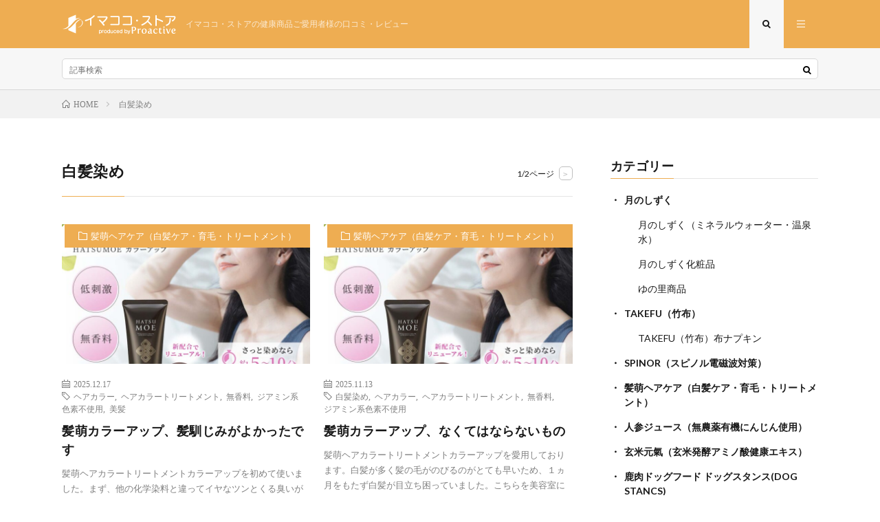

--- FILE ---
content_type: text/html; charset=UTF-8
request_url: https://review.ima-coco.jp/tag/%E7%99%BD%E9%AB%AA%E6%9F%93%E3%82%81/
body_size: 19939
content:
<!DOCTYPE html>
<html lang="ja" prefix="og: http://ogp.me/ns#">
<head prefix="og: http://ogp.me/ns# fb: http://ogp.me/ns/fb# article: http://ogp.me/ns/article#">
<meta charset="UTF-8">
<title>白髪染め│イマココ・ストアのお客様の声（ユーザーレビュー）</title>
<meta name='robots' content='max-image-preview:large' />
<link rel='dns-prefetch' href='//www.googletagmanager.com' />
<link rel='dns-prefetch' href='//stats.wp.com' />
<style id='wp-img-auto-sizes-contain-inline-css' type='text/css'>
img:is([sizes=auto i],[sizes^="auto," i]){contain-intrinsic-size:3000px 1500px}
/*# sourceURL=wp-img-auto-sizes-contain-inline-css */
</style>
<style id='wp-block-library-inline-css' type='text/css'>
:root{--wp-block-synced-color:#7a00df;--wp-block-synced-color--rgb:122,0,223;--wp-bound-block-color:var(--wp-block-synced-color);--wp-editor-canvas-background:#ddd;--wp-admin-theme-color:#007cba;--wp-admin-theme-color--rgb:0,124,186;--wp-admin-theme-color-darker-10:#006ba1;--wp-admin-theme-color-darker-10--rgb:0,107,160.5;--wp-admin-theme-color-darker-20:#005a87;--wp-admin-theme-color-darker-20--rgb:0,90,135;--wp-admin-border-width-focus:2px}@media (min-resolution:192dpi){:root{--wp-admin-border-width-focus:1.5px}}.wp-element-button{cursor:pointer}:root .has-very-light-gray-background-color{background-color:#eee}:root .has-very-dark-gray-background-color{background-color:#313131}:root .has-very-light-gray-color{color:#eee}:root .has-very-dark-gray-color{color:#313131}:root .has-vivid-green-cyan-to-vivid-cyan-blue-gradient-background{background:linear-gradient(135deg,#00d084,#0693e3)}:root .has-purple-crush-gradient-background{background:linear-gradient(135deg,#34e2e4,#4721fb 50%,#ab1dfe)}:root .has-hazy-dawn-gradient-background{background:linear-gradient(135deg,#faaca8,#dad0ec)}:root .has-subdued-olive-gradient-background{background:linear-gradient(135deg,#fafae1,#67a671)}:root .has-atomic-cream-gradient-background{background:linear-gradient(135deg,#fdd79a,#004a59)}:root .has-nightshade-gradient-background{background:linear-gradient(135deg,#330968,#31cdcf)}:root .has-midnight-gradient-background{background:linear-gradient(135deg,#020381,#2874fc)}:root{--wp--preset--font-size--normal:16px;--wp--preset--font-size--huge:42px}.has-regular-font-size{font-size:1em}.has-larger-font-size{font-size:2.625em}.has-normal-font-size{font-size:var(--wp--preset--font-size--normal)}.has-huge-font-size{font-size:var(--wp--preset--font-size--huge)}.has-text-align-center{text-align:center}.has-text-align-left{text-align:left}.has-text-align-right{text-align:right}.has-fit-text{white-space:nowrap!important}#end-resizable-editor-section{display:none}.aligncenter{clear:both}.items-justified-left{justify-content:flex-start}.items-justified-center{justify-content:center}.items-justified-right{justify-content:flex-end}.items-justified-space-between{justify-content:space-between}.screen-reader-text{border:0;clip-path:inset(50%);height:1px;margin:-1px;overflow:hidden;padding:0;position:absolute;width:1px;word-wrap:normal!important}.screen-reader-text:focus{background-color:#ddd;clip-path:none;color:#444;display:block;font-size:1em;height:auto;left:5px;line-height:normal;padding:15px 23px 14px;text-decoration:none;top:5px;width:auto;z-index:100000}html :where(.has-border-color){border-style:solid}html :where([style*=border-top-color]){border-top-style:solid}html :where([style*=border-right-color]){border-right-style:solid}html :where([style*=border-bottom-color]){border-bottom-style:solid}html :where([style*=border-left-color]){border-left-style:solid}html :where([style*=border-width]){border-style:solid}html :where([style*=border-top-width]){border-top-style:solid}html :where([style*=border-right-width]){border-right-style:solid}html :where([style*=border-bottom-width]){border-bottom-style:solid}html :where([style*=border-left-width]){border-left-style:solid}html :where(img[class*=wp-image-]){height:auto;max-width:100%}:where(figure){margin:0 0 1em}html :where(.is-position-sticky){--wp-admin--admin-bar--position-offset:var(--wp-admin--admin-bar--height,0px)}@media screen and (max-width:600px){html :where(.is-position-sticky){--wp-admin--admin-bar--position-offset:0px}}

/*# sourceURL=wp-block-library-inline-css */
</style><style id='global-styles-inline-css' type='text/css'>
:root{--wp--preset--aspect-ratio--square: 1;--wp--preset--aspect-ratio--4-3: 4/3;--wp--preset--aspect-ratio--3-4: 3/4;--wp--preset--aspect-ratio--3-2: 3/2;--wp--preset--aspect-ratio--2-3: 2/3;--wp--preset--aspect-ratio--16-9: 16/9;--wp--preset--aspect-ratio--9-16: 9/16;--wp--preset--color--black: #000000;--wp--preset--color--cyan-bluish-gray: #abb8c3;--wp--preset--color--white: #ffffff;--wp--preset--color--pale-pink: #f78da7;--wp--preset--color--vivid-red: #cf2e2e;--wp--preset--color--luminous-vivid-orange: #ff6900;--wp--preset--color--luminous-vivid-amber: #fcb900;--wp--preset--color--light-green-cyan: #7bdcb5;--wp--preset--color--vivid-green-cyan: #00d084;--wp--preset--color--pale-cyan-blue: #8ed1fc;--wp--preset--color--vivid-cyan-blue: #0693e3;--wp--preset--color--vivid-purple: #9b51e0;--wp--preset--gradient--vivid-cyan-blue-to-vivid-purple: linear-gradient(135deg,rgb(6,147,227) 0%,rgb(155,81,224) 100%);--wp--preset--gradient--light-green-cyan-to-vivid-green-cyan: linear-gradient(135deg,rgb(122,220,180) 0%,rgb(0,208,130) 100%);--wp--preset--gradient--luminous-vivid-amber-to-luminous-vivid-orange: linear-gradient(135deg,rgb(252,185,0) 0%,rgb(255,105,0) 100%);--wp--preset--gradient--luminous-vivid-orange-to-vivid-red: linear-gradient(135deg,rgb(255,105,0) 0%,rgb(207,46,46) 100%);--wp--preset--gradient--very-light-gray-to-cyan-bluish-gray: linear-gradient(135deg,rgb(238,238,238) 0%,rgb(169,184,195) 100%);--wp--preset--gradient--cool-to-warm-spectrum: linear-gradient(135deg,rgb(74,234,220) 0%,rgb(151,120,209) 20%,rgb(207,42,186) 40%,rgb(238,44,130) 60%,rgb(251,105,98) 80%,rgb(254,248,76) 100%);--wp--preset--gradient--blush-light-purple: linear-gradient(135deg,rgb(255,206,236) 0%,rgb(152,150,240) 100%);--wp--preset--gradient--blush-bordeaux: linear-gradient(135deg,rgb(254,205,165) 0%,rgb(254,45,45) 50%,rgb(107,0,62) 100%);--wp--preset--gradient--luminous-dusk: linear-gradient(135deg,rgb(255,203,112) 0%,rgb(199,81,192) 50%,rgb(65,88,208) 100%);--wp--preset--gradient--pale-ocean: linear-gradient(135deg,rgb(255,245,203) 0%,rgb(182,227,212) 50%,rgb(51,167,181) 100%);--wp--preset--gradient--electric-grass: linear-gradient(135deg,rgb(202,248,128) 0%,rgb(113,206,126) 100%);--wp--preset--gradient--midnight: linear-gradient(135deg,rgb(2,3,129) 0%,rgb(40,116,252) 100%);--wp--preset--font-size--small: 13px;--wp--preset--font-size--medium: 20px;--wp--preset--font-size--large: 36px;--wp--preset--font-size--x-large: 42px;--wp--preset--spacing--20: 0.44rem;--wp--preset--spacing--30: 0.67rem;--wp--preset--spacing--40: 1rem;--wp--preset--spacing--50: 1.5rem;--wp--preset--spacing--60: 2.25rem;--wp--preset--spacing--70: 3.38rem;--wp--preset--spacing--80: 5.06rem;--wp--preset--shadow--natural: 6px 6px 9px rgba(0, 0, 0, 0.2);--wp--preset--shadow--deep: 12px 12px 50px rgba(0, 0, 0, 0.4);--wp--preset--shadow--sharp: 6px 6px 0px rgba(0, 0, 0, 0.2);--wp--preset--shadow--outlined: 6px 6px 0px -3px rgb(255, 255, 255), 6px 6px rgb(0, 0, 0);--wp--preset--shadow--crisp: 6px 6px 0px rgb(0, 0, 0);}:where(.is-layout-flex){gap: 0.5em;}:where(.is-layout-grid){gap: 0.5em;}body .is-layout-flex{display: flex;}.is-layout-flex{flex-wrap: wrap;align-items: center;}.is-layout-flex > :is(*, div){margin: 0;}body .is-layout-grid{display: grid;}.is-layout-grid > :is(*, div){margin: 0;}:where(.wp-block-columns.is-layout-flex){gap: 2em;}:where(.wp-block-columns.is-layout-grid){gap: 2em;}:where(.wp-block-post-template.is-layout-flex){gap: 1.25em;}:where(.wp-block-post-template.is-layout-grid){gap: 1.25em;}.has-black-color{color: var(--wp--preset--color--black) !important;}.has-cyan-bluish-gray-color{color: var(--wp--preset--color--cyan-bluish-gray) !important;}.has-white-color{color: var(--wp--preset--color--white) !important;}.has-pale-pink-color{color: var(--wp--preset--color--pale-pink) !important;}.has-vivid-red-color{color: var(--wp--preset--color--vivid-red) !important;}.has-luminous-vivid-orange-color{color: var(--wp--preset--color--luminous-vivid-orange) !important;}.has-luminous-vivid-amber-color{color: var(--wp--preset--color--luminous-vivid-amber) !important;}.has-light-green-cyan-color{color: var(--wp--preset--color--light-green-cyan) !important;}.has-vivid-green-cyan-color{color: var(--wp--preset--color--vivid-green-cyan) !important;}.has-pale-cyan-blue-color{color: var(--wp--preset--color--pale-cyan-blue) !important;}.has-vivid-cyan-blue-color{color: var(--wp--preset--color--vivid-cyan-blue) !important;}.has-vivid-purple-color{color: var(--wp--preset--color--vivid-purple) !important;}.has-black-background-color{background-color: var(--wp--preset--color--black) !important;}.has-cyan-bluish-gray-background-color{background-color: var(--wp--preset--color--cyan-bluish-gray) !important;}.has-white-background-color{background-color: var(--wp--preset--color--white) !important;}.has-pale-pink-background-color{background-color: var(--wp--preset--color--pale-pink) !important;}.has-vivid-red-background-color{background-color: var(--wp--preset--color--vivid-red) !important;}.has-luminous-vivid-orange-background-color{background-color: var(--wp--preset--color--luminous-vivid-orange) !important;}.has-luminous-vivid-amber-background-color{background-color: var(--wp--preset--color--luminous-vivid-amber) !important;}.has-light-green-cyan-background-color{background-color: var(--wp--preset--color--light-green-cyan) !important;}.has-vivid-green-cyan-background-color{background-color: var(--wp--preset--color--vivid-green-cyan) !important;}.has-pale-cyan-blue-background-color{background-color: var(--wp--preset--color--pale-cyan-blue) !important;}.has-vivid-cyan-blue-background-color{background-color: var(--wp--preset--color--vivid-cyan-blue) !important;}.has-vivid-purple-background-color{background-color: var(--wp--preset--color--vivid-purple) !important;}.has-black-border-color{border-color: var(--wp--preset--color--black) !important;}.has-cyan-bluish-gray-border-color{border-color: var(--wp--preset--color--cyan-bluish-gray) !important;}.has-white-border-color{border-color: var(--wp--preset--color--white) !important;}.has-pale-pink-border-color{border-color: var(--wp--preset--color--pale-pink) !important;}.has-vivid-red-border-color{border-color: var(--wp--preset--color--vivid-red) !important;}.has-luminous-vivid-orange-border-color{border-color: var(--wp--preset--color--luminous-vivid-orange) !important;}.has-luminous-vivid-amber-border-color{border-color: var(--wp--preset--color--luminous-vivid-amber) !important;}.has-light-green-cyan-border-color{border-color: var(--wp--preset--color--light-green-cyan) !important;}.has-vivid-green-cyan-border-color{border-color: var(--wp--preset--color--vivid-green-cyan) !important;}.has-pale-cyan-blue-border-color{border-color: var(--wp--preset--color--pale-cyan-blue) !important;}.has-vivid-cyan-blue-border-color{border-color: var(--wp--preset--color--vivid-cyan-blue) !important;}.has-vivid-purple-border-color{border-color: var(--wp--preset--color--vivid-purple) !important;}.has-vivid-cyan-blue-to-vivid-purple-gradient-background{background: var(--wp--preset--gradient--vivid-cyan-blue-to-vivid-purple) !important;}.has-light-green-cyan-to-vivid-green-cyan-gradient-background{background: var(--wp--preset--gradient--light-green-cyan-to-vivid-green-cyan) !important;}.has-luminous-vivid-amber-to-luminous-vivid-orange-gradient-background{background: var(--wp--preset--gradient--luminous-vivid-amber-to-luminous-vivid-orange) !important;}.has-luminous-vivid-orange-to-vivid-red-gradient-background{background: var(--wp--preset--gradient--luminous-vivid-orange-to-vivid-red) !important;}.has-very-light-gray-to-cyan-bluish-gray-gradient-background{background: var(--wp--preset--gradient--very-light-gray-to-cyan-bluish-gray) !important;}.has-cool-to-warm-spectrum-gradient-background{background: var(--wp--preset--gradient--cool-to-warm-spectrum) !important;}.has-blush-light-purple-gradient-background{background: var(--wp--preset--gradient--blush-light-purple) !important;}.has-blush-bordeaux-gradient-background{background: var(--wp--preset--gradient--blush-bordeaux) !important;}.has-luminous-dusk-gradient-background{background: var(--wp--preset--gradient--luminous-dusk) !important;}.has-pale-ocean-gradient-background{background: var(--wp--preset--gradient--pale-ocean) !important;}.has-electric-grass-gradient-background{background: var(--wp--preset--gradient--electric-grass) !important;}.has-midnight-gradient-background{background: var(--wp--preset--gradient--midnight) !important;}.has-small-font-size{font-size: var(--wp--preset--font-size--small) !important;}.has-medium-font-size{font-size: var(--wp--preset--font-size--medium) !important;}.has-large-font-size{font-size: var(--wp--preset--font-size--large) !important;}.has-x-large-font-size{font-size: var(--wp--preset--font-size--x-large) !important;}
/*# sourceURL=global-styles-inline-css */
</style>

<style id='classic-theme-styles-inline-css' type='text/css'>
/*! This file is auto-generated */
.wp-block-button__link{color:#fff;background-color:#32373c;border-radius:9999px;box-shadow:none;text-decoration:none;padding:calc(.667em + 2px) calc(1.333em + 2px);font-size:1.125em}.wp-block-file__button{background:#32373c;color:#fff;text-decoration:none}
/*# sourceURL=/wp-includes/css/classic-themes.min.css */
</style>

<!-- Site Kit によって追加された Google タグ（gtag.js）スニペット -->
<!-- Google アナリティクス スニペット (Site Kit が追加) -->
<script type="text/javascript" src="https://www.googletagmanager.com/gtag/js?id=G-JHEHGS4GTY" id="google_gtagjs-js" async></script>
<script type="text/javascript" id="google_gtagjs-js-after">
/* <![CDATA[ */
window.dataLayer = window.dataLayer || [];function gtag(){dataLayer.push(arguments);}
gtag("set","linker",{"domains":["review.ima-coco.jp"]});
gtag("js", new Date());
gtag("set", "developer_id.dZTNiMT", true);
gtag("config", "G-JHEHGS4GTY");
//# sourceURL=google_gtagjs-js-after
/* ]]> */
</script>
<link rel="https://api.w.org/" href="https://review.ima-coco.jp/wp-json/" /><link rel="alternate" title="JSON" type="application/json" href="https://review.ima-coco.jp/wp-json/wp/v2/tags/406" /><meta name="generator" content="Site Kit by Google 1.171.0" />	<style>img#wpstats{display:none}</style>
		<link rel="stylesheet" href="https://review.ima-coco.jp/wp/wp-content/themes/lionmedia/style.css">
<link rel="stylesheet" href="https://review.ima-coco.jp/wp/wp-content/themes/lionmedia-child/style.css">
<link rel="stylesheet" href="https://review.ima-coco.jp/wp/wp-content/themes/lionmedia/css/icon.css">
<link rel="stylesheet" href="https://fonts.googleapis.com/css?family=Lato:400,700,900">
<meta http-equiv="X-UA-Compatible" content="IE=edge">
<meta name="viewport" content="width=device-width, initial-scale=1, shrink-to-fit=no">
<link rel="dns-prefetch" href="//www.google.com">
<link rel="dns-prefetch" href="//www.google-analytics.com">
<link rel="dns-prefetch" href="//fonts.googleapis.com">
<link rel="dns-prefetch" href="//fonts.gstatic.com">
<link rel="dns-prefetch" href="//pagead2.googlesyndication.com">
<link rel="dns-prefetch" href="//googleads.g.doubleclick.net">
<link rel="dns-prefetch" href="//www.gstatic.com">
<style type="text/css">
.l-header,
.searchNavi__title,
.key__cat,
.eyecatch__cat,
.rankingBox__title,
.categoryDescription,
.pagetop,
.contactTable__header .required,
.heading.heading-primary .heading__bg,
.btn__link:hover,
.widget .tag-cloud-link:hover,
.comment-respond .submit:hover,
.comments__list .comment-reply-link:hover,
.widget .calendar_wrap tbody a:hover,
.comments__list .comment-meta,
.ctaPost__btn{background:#eead52;}

.heading.heading-first,
.heading.heading-widget::before,
.heading.heading-footer::before,
.btn__link,
.widget .tag-cloud-link,
.comment-respond .submit,
.comments__list .comment-reply-link,
.content a:hover,
.t-light .l-footer,
.ctaPost__btn{border-color:#eead52;}

.categoryBox__title,
.dateList__item a[rel=tag]:hover,
.dateList__item a[rel=category]:hover,
.copySns__copyLink:hover,
.btn__link,
.widget .tag-cloud-link,
.comment-respond .submit,
.comments__list .comment-reply-link,
.widget a:hover,
.widget ul li .rsswidget,
.content a,
.related__title,
.ctaPost__btn:hover{color:#eead52;}

.c-user01 {color:#7d7d7d !important}
.bgc-user01 {background:#7d7d7d !important}
.hc-user01:hover {color:#7d7d7d !important}
.c-user02 {color:#7d7d7d !important}
.bgc-user02 {background:#7d7d7d !important}
.hc-user02:hover {color:#7d7d7d !important}
.c-user03 {color:#7d7d7d !important}
.bgc-user03 {background:#7d7d7d !important}
.hc-user03:hover {color:#7d7d7d !important}
.c-user04 {color:#7d7d7d !important}
.bgc-user04 {background:#7d7d7d !important}
.hc-user04:hover {color:#7d7d7d !important}
.c-user05 {color:#000 !important}
.bgc-user05 {background:#000 !important}
.hc-user05:hover {color:#000 !important}

</style>

<!-- Jetpack Open Graph Tags -->
<meta property="og:type" content="website" />
<meta property="og:title" content="白髪染め│イマココ・ストアのお客様の声（ユーザーレビュー）" />
<meta property="og:url" content="https://review.ima-coco.jp/tag/%e7%99%bd%e9%ab%aa%e6%9f%93%e3%82%81/" />
<meta property="og:site_name" content="イマココ・ストアのお客様の声（ユーザーレビュー）" />
<meta property="og:image" content="https://review.ima-coco.jp/wp/wp-content/uploads/2020/03/cropped-favicon.png" />
<meta property="og:image:width" content="512" />
<meta property="og:image:height" content="512" />
<meta property="og:image:alt" content="" />
<meta property="og:locale" content="ja_JP" />

<!-- End Jetpack Open Graph Tags -->
<link rel="icon" href="https://review.ima-coco.jp/wp/wp-content/uploads/2020/03/cropped-favicon-32x32.png" sizes="32x32" />
<link rel="icon" href="https://review.ima-coco.jp/wp/wp-content/uploads/2020/03/cropped-favicon-192x192.png" sizes="192x192" />
<link rel="apple-touch-icon" href="https://review.ima-coco.jp/wp/wp-content/uploads/2020/03/cropped-favicon-180x180.png" />
<meta name="msapplication-TileImage" content="https://review.ima-coco.jp/wp/wp-content/uploads/2020/03/cropped-favicon-270x270.png" />
		<style type="text/css" id="wp-custom-css">
			
/*サイドバーウィジェット カテゴリー調整*/
.widget ul li {
    font-weight:bold;
}
.widget ul li .cat-item{
    font-weight:normal!important;
}
.widget ul li .cat-item:before{
    display:none!important;
}
.widget ul li {
    margin-bottom: inherit!important;
    border-top: inherit!important;
}
.widgetSticky {
    padding-top: 130px;
}

/* ロゴのグリーン　#dde785 オンラインショップのオレンジ　#eead52; */
/*ヘッダー*/
.l-header{
	position:relative;
	width:100%;
	background-color:#eead52;
}
/*カテゴリ説明*/
.categoryDescription::before {
	 background-color:#dde785;
	background-image:none;
}
.categoryDescription__sub ,
.categoryDescription__heading ,
.categoryDescription__text {
	color: #434343;
}
.u-txtShdw {
    text-shadow: none;
}

/*オンラインショップへ*/
.shop a {
	color: #eead52;
}
/*お問い合わせ*/
.otoiawase a {
	display: block;
	border: 1px solid #eead52;
	border-radius: 3px;
		color: #eead52;
	text-align: center;
	margin: 0 auto;
	width: 22em;
}
.otoiawase a:hover {
background-color: #fce5c4;
}
/*中央寄せ*/
.tcenter {
	text-align:center;
}
/*投稿ページタイトル背景*/
.singleTitle::before {
    background-color: rgba(125, 125, 125, 0.3);
}

/*  CTAデザイン */
.cta-container img {
    width: 100%;
    max-width: 100%!important;
    height: auto!important;
}
.cta-container {
    background-color: #555;/* CTA背景色 */
    display: -webkit-flex;
    display: flex;
    -webkit-justify-content: center;
    justify-content: center;
    padding: 30px;
    box-sizing: border-box;
    margin-top: 20px;
}

.cta-left {
    position: relative;
    width: calc(50% - 20px);
    text-align: center;
    margin-right: 20px;
    text-align: center;
    margin-left: auto;
    margin-right: auto;
}

.cta-right {
    color: #fff;
    font-size: 16px;
    width: 50%;
    text-align: center;
    margin-left: auto;
    margin-right: auto;
}

.cta-description {
    color: #fff;/* 説明文文字色 */
    padding: 10px;
    text-align: left;
}

@media only screen and (max-width: 1023px) {
    .cta-container {
        padding: 10px;
    }
}

@media only screen and (max-width: 767px) {
    .cta-container {
        display: block;
        padding: 20px;
    }
    .cta-right, .cta-left {
        width: 100%;
    }
}


/* CTAボタン */

.cta-btn {
    display: inline-block;
    padding: 1em 1em;
    text-decoration: none!important;
    background-color: #db4a39;/*ボタン色*/
    color: #fff!important;
    border-bottom: solid 4px #a92d1f;/* 影の色 */
    border-radius: 8px;
}
.cta-btn:hover {
    background-color: #e37164;/* マウスホバー時 */
}
.cta-btn:active {
    -ms-transform: translateY(4px);
    -webkit-transform: translateY(4px);
    transform: translateY(4px);
    border-bottom: none;
}

/* PR */
.pr-box {
	    position: relative;
    text-align: right;
}
.pr-box-inner {
	display: inline-block;
    border: 1px solid #808080;
    color: #808080;
    background: #ffffff;
    font-size: 0.8em;
    font-weight: 600;
    line-height: 0.8em;
    padding: 3px 5px;
    margin-right: 0.5em;
    margin-top: 0;
}		</style>
		<meta property="og:site_name" content="イマココ・ストアのお客様の声（ユーザーレビュー）" />
<meta property="og:type" content="website" />
<meta property="og:title" content="白髪染め│イマココ・ストアのお客様の声（ユーザーレビュー）" />
<meta property="og:description" content="イマココ・ストアの健康商品ご愛用者様の口コミ・レビュー" />
<meta property="og:url" content="https://review.ima-coco.jp/tag/%e3%83%98%e3%82%a2%e3%82%ab%e3%83%a9%e3%83%bc/" />
<meta property="og:image" content="https://review.ima-coco.jp/wp/wp-content/themes/lionmedia/img/img_no.gif" />
<meta name="twitter:card" content="summary" />

<script>
  (function(i,s,o,g,r,a,m){i['GoogleAnalyticsObject']=r;i[r]=i[r]||function(){
  (i[r].q=i[r].q||[]).push(arguments)},i[r].l=1*new Date();a=s.createElement(o),
  m=s.getElementsByTagName(o)[0];a.async=1;a.src=g;m.parentNode.insertBefore(a,m)
  })(window,document,'script','https://www.google-analytics.com/analytics.js','ga');

  ga('create', 'UA-20110840-4', 'auto');
  ga('send', 'pageview');
</script>


</head>
<body class="t-light">

  
  <!--l-header-->
  <header class="l-header">
    <div class="container">
      
      <div class="siteTitle">

              <p class="siteTitle__logo">
          <a class="siteTitle__link" href="https://review.ima-coco.jp">
            <img src="https://review.ima-coco.jp/wp/wp-content/uploads/2020/03/logo340-60.png" class="siteTitle__img" alt="イマココ・ストアのお客様の声（ユーザーレビュー）" width="340" height="60" >          </a>
          <span class="siteTitle__sub">イマココ・ストアの健康商品ご愛用者様の口コミ・レビュー</span>
		</p>	        </div>
      
      <nav class="menuNavi">      
                <ul class="menuNavi__list">
		              <li class="menuNavi__item u-txtShdw"><span class="menuNavi__link menuNavi__link-current icon-search" id="menuNavi__search" onclick="toggle__search();"></span></li>
            <li class="menuNavi__item u-txtShdw"><span class="menuNavi__link icon-menu" id="menuNavi__menu" onclick="toggle__menu();"></span></li>
                  </ul>
      </nav>
      
    </div>
  </header>
  <!--/l-header-->
  
  <!--l-extra-->
        <div class="l-extra" id="extra__search">
      <div class="container">
        <div class="searchNavi">
                    
                <div class="searchBox">
        <form class="searchBox__form" method="get" target="_top" action="https://review.ima-coco.jp/" >
          <input class="searchBox__input" type="text" maxlength="50" name="s" placeholder="記事検索"><button class="searchBox__submit icon-search" type="submit" value="search"> </button>
        </form>
      </div>        </div>
      </div>
    </div>
        
    <div class="l-extraNone" id="extra__menu">
      <div class="container container-max">
        <nav class="globalNavi">
          <ul class="globalNavi__list">
          	        <li id="menu-item-2233" class="menu-item menu-item-type-custom menu-item-object-custom menu-item-2233"><a target="_blank" href="https://www.ima-coco.jp/html/email.html">お問い合わせ</a></li>
<li id="menu-item-2234" class="shop menu-item menu-item-type-custom menu-item-object-custom menu-item-2234"><a target="_blank" href="https://www.ima-coco.jp/">イマココ・ストア（オンラインショップ）</a></li>
	                                    </ul>
        </nav>
      </div>
    </div>
  <!--/l-extra-->

<div class="breadcrumb" ><div class="container" ><ul class="breadcrumb__list"><li class="breadcrumb__item" itemscope itemtype="http://data-vocabulary.org/Breadcrumb"><a href="https://review.ima-coco.jp/" itemprop="url"><span class="icon-home" itemprop="title">HOME</span></a></li><li class="breadcrumb__item">白髪染め</li></ul></div></div>   
  <!-- l-wrapper -->
  <div class="l-wrapper">
	
    <!-- l-main -->
    <main class="l-main">
	  
            <header class="archiveTitle">
        <h1 class="heading heading-first">白髪染め</h1>
		<div class="subPager"><span class="subPager__text">1/2ページ</span><ul class="subPager__list"><li class="subPager__item"><a href="https://review.ima-coco.jp/tag/%E7%99%BD%E9%AB%AA%E6%9F%93%E3%82%81/page/2/" class="subPager__link">&gt;</a></li></ul></div>      </header>
            
      	  
	          <div class="archive">
	    	                  <article class="archiveItem
	         archiveItem-wideSp">
        
        <div class="eyecatch eyecatch-archive">
                    <span class="eyecatch__cat bgc u-txtShdw"><a href="https://review.ima-coco.jp/category/haircare/" rel="category tag">髪萌ヘアケア（白髪ケア・育毛・トリートメント）</a></span>
          <a href="https://review.ima-coco.jp/9205/"><img width="730" height="410" src="https://review.ima-coco.jp/wp/wp-content/uploads/2025/11/9_000000001429-730x410.jpg" class="attachment-icatch size-icatch wp-post-image" alt="" decoding="async" fetchpriority="high" /></a>
        </div>
        
                <ul class="dateList dateList-archive">
                    <li class="dateList__item icon-calendar">2025.12.17</li>
                              <li class="dateList__item icon-tag"><a href="https://review.ima-coco.jp/tag/%e3%83%98%e3%82%a2%e3%82%ab%e3%83%a9%e3%83%bc/" rel="tag">ヘアカラー</a><span>, </span><a href="https://review.ima-coco.jp/tag/%e3%83%98%e3%82%a2%e3%82%ab%e3%83%a9%e3%83%bc%e3%83%88%e3%83%aa%e3%83%bc%e3%83%88%e3%83%a1%e3%83%b3%e3%83%88/" rel="tag">ヘアカラートリートメント</a><span>, </span><a href="https://review.ima-coco.jp/tag/%e7%84%a1%e9%a6%99%e6%96%99/" rel="tag">無香料</a><span>, </span><a href="https://review.ima-coco.jp/tag/%e3%82%b8%e3%82%a2%e3%83%9f%e3%83%b3%e7%b3%bb%e8%89%b2%e7%b4%a0%e4%b8%8d%e4%bd%bf%e7%94%a8/" rel="tag">ジアミン系色素不使用</a><span>, </span><a href="https://review.ima-coco.jp/tag/%e7%be%8e%e9%ab%aa/" rel="tag">美髪</a><span>, </span></li>
                  </ul>
        
        <h2 class="heading heading-archive">
          <a class=" hc" href="https://review.ima-coco.jp/9205/">髪萌カラーアップ、髪馴じみがよかったです</a>
        </h2>
        
        <p class="archiveItem__text">
		  髪萌ヘアカラートリートメントカラーアップを初めて使いました。まず、他の化学染料と違ってイヤなツンとくる臭いがありませんでした。頭皮についてもピリピリしたりする違和感がありませんでした。肝腎の色みは濃い [&hellip;]        </p>
        
        <div class="btn btn-right">
          <a class="btn__link" href="https://review.ima-coco.jp/9205/">続きを読む</a>
        </div>
      
      </article>
		  		  			                  <article class="archiveItem
	         archiveItem-wideSp">
        
        <div class="eyecatch eyecatch-archive">
                    <span class="eyecatch__cat bgc u-txtShdw"><a href="https://review.ima-coco.jp/category/haircare/" rel="category tag">髪萌ヘアケア（白髪ケア・育毛・トリートメント）</a></span>
          <a href="https://review.ima-coco.jp/9181/"><img width="730" height="410" src="https://review.ima-coco.jp/wp/wp-content/uploads/2025/11/9_000000001429-730x410.jpg" class="attachment-icatch size-icatch wp-post-image" alt="" decoding="async" /></a>
        </div>
        
                <ul class="dateList dateList-archive">
                    <li class="dateList__item icon-calendar">2025.11.13</li>
                              <li class="dateList__item icon-tag"><a href="https://review.ima-coco.jp/tag/%e7%99%bd%e9%ab%aa%e6%9f%93%e3%82%81/" rel="tag">白髪染め</a><span>, </span><a href="https://review.ima-coco.jp/tag/%e3%83%98%e3%82%a2%e3%82%ab%e3%83%a9%e3%83%bc/" rel="tag">ヘアカラー</a><span>, </span><a href="https://review.ima-coco.jp/tag/%e3%83%98%e3%82%a2%e3%82%ab%e3%83%a9%e3%83%bc%e3%83%88%e3%83%aa%e3%83%bc%e3%83%88%e3%83%a1%e3%83%b3%e3%83%88/" rel="tag">ヘアカラートリートメント</a><span>, </span><a href="https://review.ima-coco.jp/tag/%e7%84%a1%e9%a6%99%e6%96%99/" rel="tag">無香料</a><span>, </span><a href="https://review.ima-coco.jp/tag/%e3%82%b8%e3%82%a2%e3%83%9f%e3%83%b3%e7%b3%bb%e8%89%b2%e7%b4%a0%e4%b8%8d%e4%bd%bf%e7%94%a8/" rel="tag">ジアミン系色素不使用</a><span>, </span></li>
                  </ul>
        
        <h2 class="heading heading-archive">
          <a class=" hc" href="https://review.ima-coco.jp/9181/">髪萌カラーアップ、なくてはならないもの</a>
        </h2>
        
        <p class="archiveItem__text">
		  髪萌ヘアカラートリートメントカラーアップを愛用しております。白髪が多く髪の毛がのびるのがとても早いため、１ヵ月をもたず白髪が目立ち困っていました。こちらを美容室に行く間に使用することで、経済的にもとて [&hellip;]        </p>
        
        <div class="btn btn-right">
          <a class="btn__link" href="https://review.ima-coco.jp/9181/">続きを読む</a>
        </div>
      
      </article>
		  		  			                  <article class="archiveItem
	         archiveItem-wideSp">
        
        <div class="eyecatch eyecatch-archive">
                    <span class="eyecatch__cat bgc u-txtShdw"><a href="https://review.ima-coco.jp/category/haircare/" rel="category tag">髪萌ヘアケア（白髪ケア・育毛・トリートメント）</a></span>
          <a href="https://review.ima-coco.jp/9174/"><img width="730" height="410" src="https://review.ima-coco.jp/wp/wp-content/uploads/2025/11/9_000000001429-730x410.jpg" class="attachment-icatch size-icatch wp-post-image" alt="" decoding="async" /></a>
        </div>
        
                <ul class="dateList dateList-archive">
                    <li class="dateList__item icon-calendar">2025.11.12</li>
                              <li class="dateList__item icon-tag"><a href="https://review.ima-coco.jp/tag/%e3%82%b8%e3%82%a2%e3%83%9f%e3%83%b3%e3%83%95%e3%83%aa%e3%83%bc/" rel="tag">ジアミンフリー</a><span>, </span><a href="https://review.ima-coco.jp/tag/%e9%ab%aa%e8%90%8c/" rel="tag">髪萌</a><span>, </span><a href="https://review.ima-coco.jp/tag/%e7%99%bd%e9%ab%aa%e6%9f%93%e3%82%81/" rel="tag">白髪染め</a><span>, </span><a href="https://review.ima-coco.jp/tag/%e3%83%98%e3%82%a2%e3%82%ab%e3%83%a9%e3%83%bc/" rel="tag">ヘアカラー</a><span>, </span><a href="https://review.ima-coco.jp/tag/%e3%83%98%e3%82%a2%e3%82%ab%e3%83%a9%e3%83%bc%e3%83%88%e3%83%aa%e3%83%bc%e3%83%88%e3%83%a1%e3%83%b3%e3%83%88/" rel="tag">ヘアカラートリートメント</a><span>, </span></li>
                  </ul>
        
        <h2 class="heading heading-archive">
          <a class=" hc" href="https://review.ima-coco.jp/9174/">髪萌カラーアップ、無香料なのでにおいが気にならない</a>
        </h2>
        
        <p class="archiveItem__text">
		  リニューアル後の髪萌カラーアップ、早速使いました。キャンペーンで手袋・キャップを付けて頂きありがとうございました。セルフメンテナンスデーと決めて半身浴＆読書しながら30分放置しました。無香料なので浴室 [&hellip;]        </p>
        
        <div class="btn btn-right">
          <a class="btn__link" href="https://review.ima-coco.jp/9174/">続きを読む</a>
        </div>
      
      </article>
		  		  			                  <article class="archiveItem
	         archiveItem-wideSp">
        
        <div class="eyecatch eyecatch-archive">
                    <span class="eyecatch__cat bgc u-txtShdw"><a href="https://review.ima-coco.jp/category/tukisizu/tukisizuwater/" rel="category tag">月のしずく（ミネラルウォーター・温泉水）</a> <a href="https://review.ima-coco.jp/category/tukisizu/tukisizucosme/" rel="category tag">月のしずく化粧品</a> <a href="https://review.ima-coco.jp/category/haircare/" rel="category tag">髪萌ヘアケア（白髪ケア・育毛・トリートメント）</a></span>
          <a href="https://review.ima-coco.jp/9169/"><img width="730" height="410" src="https://review.ima-coco.jp/wp/wp-content/uploads/2025/11/9_000000001429-730x410.jpg" class="attachment-icatch size-icatch wp-post-image" alt="" decoding="async" loading="lazy" /></a>
        </div>
        
                <ul class="dateList dateList-archive">
                    <li class="dateList__item icon-calendar">2025.11.10</li>
                              <li class="dateList__item icon-tag"><a href="https://review.ima-coco.jp/tag/%e7%be%8e%e9%ab%aa/" rel="tag">美髪</a><span>, </span><a href="https://review.ima-coco.jp/tag/%e6%b0%b4%e3%83%95%e3%82%a1%e3%83%b3%e3%83%87%e3%83%bc%e3%82%b7%e3%83%a7%e3%83%b3/" rel="tag">水ファンデーション</a><span>, </span><a href="https://review.ima-coco.jp/tag/%e3%82%b8%e3%82%a2%e3%83%9f%e3%83%b3%e3%83%95%e3%83%aa%e3%83%bc/" rel="tag">ジアミンフリー</a><span>, </span><a href="https://review.ima-coco.jp/tag/natural_makeup/" rel="tag">ナチュラルメイク</a><span>, </span><a href="https://review.ima-coco.jp/tag/%e9%a0%ad%e7%9a%ae%e3%81%ab%e3%82%84%e3%81%95%e3%81%97%e3%81%84/" rel="tag">頭皮にやさしい</a><span>, </span></li>
                  </ul>
        
        <h2 class="heading heading-archive">
          <a class=" hc" href="https://review.ima-coco.jp/9169/">髪萌カラーアップ、毛質も痛みありません</a>
        </h2>
        
        <p class="archiveItem__text">
		  〈髪萌カラーアップ〉30代から白髪が気になりはじめましたが、強い薬剤には抵抗がありました。髪萌カラーアップを2年位、週1回のペースで使っています。お陰様でもうすぐ60代ですが、毛量も減ることなく、白髪 [&hellip;]        </p>
        
        <div class="btn btn-right">
          <a class="btn__link" href="https://review.ima-coco.jp/9169/">続きを読む</a>
        </div>
      
      </article>
		  		  			                  <article class="archiveItem
	         archiveItem-wideSp">
        
        <div class="eyecatch eyecatch-archive">
                    <span class="eyecatch__cat bgc u-txtShdw"><a href="https://review.ima-coco.jp/category/haircare/" rel="category tag">髪萌ヘアケア（白髪ケア・育毛・トリートメント）</a></span>
          <a href="https://review.ima-coco.jp/8865/"><img width="730" height="410" src="https://review.ima-coco.jp/wp/wp-content/uploads/2021/07/img_01-730x410.jpg" class="attachment-icatch size-icatch wp-post-image" alt="" decoding="async" loading="lazy" /></a>
        </div>
        
                <ul class="dateList dateList-archive">
                    <li class="dateList__item icon-calendar">2025.04.28</li>
                              <li class="dateList__item icon-tag"><a href="https://review.ima-coco.jp/tag/%e3%82%b8%e3%82%a2%e3%83%9f%e3%83%b3%e7%b3%bb%e8%89%b2%e7%b4%a0%e4%b8%8d%e4%bd%bf%e7%94%a8/" rel="tag">ジアミン系色素不使用</a><span>, </span><a href="https://review.ima-coco.jp/tag/%e3%82%ab%e3%83%a9%e3%83%bc%e3%82%a2%e3%83%83%e3%83%97/" rel="tag">カラーアップ</a><span>, </span><a href="https://review.ima-coco.jp/tag/%e3%83%8a%e3%83%81%e3%83%a5%e3%83%a9%e3%83%ab%e3%83%96%e3%83%a9%e3%82%a6%e3%83%b3/" rel="tag">ナチュラルブラウン</a><span>, </span><a href="https://review.ima-coco.jp/tag/%e9%ab%aa%e8%90%8c/" rel="tag">髪萌</a><span>, </span><a href="https://review.ima-coco.jp/tag/%e7%99%bd%e9%ab%aa%e6%9f%93%e3%82%81/" rel="tag">白髪染め</a><span>, </span></li>
                  </ul>
        
        <h2 class="heading heading-archive">
          <a class=" hc" href="https://review.ima-coco.jp/8865/">髪萌カラーアップ、心の負担が少ないです</a>
        </h2>
        
        <p class="archiveItem__text">
		  髪萌カラーアップ。事前準備の心の負担が少ないです。「カラーリングしよう」と思った入浴のついでにできることがありがたいです。 I.T様 &nbsp; &nbsp;        </p>
        
        <div class="btn btn-right">
          <a class="btn__link" href="https://review.ima-coco.jp/8865/">続きを読む</a>
        </div>
      
      </article>
		  		  			                  <article class="archiveItem
	         archiveItem-wideSp">
        
        <div class="eyecatch eyecatch-archive">
                    <span class="eyecatch__cat bgc u-txtShdw"><a href="https://review.ima-coco.jp/category/haircare/" rel="category tag">髪萌ヘアケア（白髪ケア・育毛・トリートメント）</a></span>
          <a href="https://review.ima-coco.jp/8851/"><img width="730" height="410" src="https://review.ima-coco.jp/wp/wp-content/uploads/2021/07/img_01-730x410.jpg" class="attachment-icatch size-icatch wp-post-image" alt="" decoding="async" loading="lazy" /></a>
        </div>
        
                <ul class="dateList dateList-archive">
                    <li class="dateList__item icon-calendar">2025.04.01</li>
                              <li class="dateList__item icon-tag"><a href="https://review.ima-coco.jp/tag/%e9%ab%aa%e8%90%8c/" rel="tag">髪萌</a><span>, </span><a href="https://review.ima-coco.jp/tag/%e7%99%bd%e9%ab%aa%e6%9f%93%e3%82%81/" rel="tag">白髪染め</a><span>, </span><a href="https://review.ima-coco.jp/tag/%e3%83%98%e3%82%a2%e3%82%ab%e3%83%a9%e3%83%bc/" rel="tag">ヘアカラー</a><span>, </span><a href="https://review.ima-coco.jp/tag/%e3%82%b8%e3%82%a2%e3%83%9f%e3%83%b3%e7%b3%bb%e4%b8%8d%e4%bd%bf%e7%94%a8/" rel="tag">ジアミン系不使用</a><span>, </span><a href="https://review.ima-coco.jp/tag/%e9%ab%aa%e8%90%8c%e3%82%ab%e3%83%a9%e3%83%bc%e3%82%a2%e3%83%83%e3%83%97/" rel="tag">髪萌カラーアップ</a><span>, </span></li>
                  </ul>
        
        <h2 class="heading heading-archive">
          <a class=" hc" href="https://review.ima-coco.jp/8851/">髪萌カラーアップ、安心して使えます</a>
        </h2>
        
        <p class="archiveItem__text">
		  髪萌ヘアカラートリートメントのリピーターです。市販のヘアカラーは使ったことがないので比較もできないのですが、臭いもなく、刺激もないので安心して使えます。美容室で2、3ヶ月に一度は白髪染めをしていますが [&hellip;]        </p>
        
        <div class="btn btn-right">
          <a class="btn__link" href="https://review.ima-coco.jp/8851/">続きを読む</a>
        </div>
      
      </article>
		  		  			                  <article class="archiveItem
	         archiveItem-wideSp">
        
        <div class="eyecatch eyecatch-archive">
                    <span class="eyecatch__cat bgc u-txtShdw"><a href="https://review.ima-coco.jp/category/haircare/" rel="category tag">髪萌ヘアケア（白髪ケア・育毛・トリートメント）</a> <a href="https://review.ima-coco.jp/category/supplement/11-silica/" rel="category tag">ベジ・シリカ（二酸化ケイ素）</a></span>
          <a href="https://review.ima-coco.jp/8826/"><img width="730" height="410" src="https://review.ima-coco.jp/wp/wp-content/uploads/2021/07/img_01-730x410.jpg" class="attachment-icatch size-icatch wp-post-image" alt="" decoding="async" loading="lazy" /></a>
        </div>
        
                <ul class="dateList dateList-archive">
                    <li class="dateList__item icon-calendar">2025.03.18</li>
                              <li class="dateList__item icon-tag"><a href="https://review.ima-coco.jp/tag/%e7%99%bd%e9%ab%aa%e6%9f%93%e3%82%81/" rel="tag">白髪染め</a><span>, </span><a href="https://review.ima-coco.jp/tag/%e3%83%98%e3%82%a2%e3%82%ab%e3%83%a9%e3%83%bc/" rel="tag">ヘアカラー</a><span>, </span><a href="https://review.ima-coco.jp/tag/silica/" rel="tag">シリカ</a><span>, </span><a href="https://review.ima-coco.jp/tag/%e3%83%98%e3%82%a2%e3%82%ab%e3%83%a9%e3%83%bc%e3%83%88%e3%83%aa%e3%83%bc%e3%83%88%e3%83%a1%e3%83%b3%e3%83%88/" rel="tag">ヘアカラートリートメント</a><span>, </span><a href="https://review.ima-coco.jp/tag/%e8%82%8c%e3%81%ae%e3%83%8f%e3%83%aa/" rel="tag">肌のハリ</a><span>, </span></li>
                  </ul>
        
        <h2 class="heading heading-archive">
          <a class=" hc" href="https://review.ima-coco.jp/8826/">髪萌カラーアップとベジシリカで髪が･･･</a>
        </h2>
        
        <p class="archiveItem__text">
		  髪萌ヘアカラートリートメント・カラーアップ、使えば使う程、自然に根本から自然な色になっていく感がとても好きです。又、年令の割に質、量がたもたれているのは、ベジ・シリカも影響していると思いますよ。ベジ・ [&hellip;]        </p>
        
        <div class="btn btn-right">
          <a class="btn__link" href="https://review.ima-coco.jp/8826/">続きを読む</a>
        </div>
      
      </article>
		  		  			                  <article class="archiveItem
	         archiveItem-wideSp">
        
        <div class="eyecatch eyecatch-archive">
                    <span class="eyecatch__cat bgc u-txtShdw"><a href="https://review.ima-coco.jp/category/haircare/" rel="category tag">髪萌ヘアケア（白髪ケア・育毛・トリートメント）</a></span>
          <a href="https://review.ima-coco.jp/8817/"><img width="730" height="410" src="https://review.ima-coco.jp/wp/wp-content/uploads/2021/07/img_01-730x410.jpg" class="attachment-icatch size-icatch wp-post-image" alt="" decoding="async" loading="lazy" /></a>
        </div>
        
                <ul class="dateList dateList-archive">
                    <li class="dateList__item icon-calendar">2025.03.13</li>
                              <li class="dateList__item icon-tag"><a href="https://review.ima-coco.jp/tag/%e9%ab%aa%e8%90%8c/" rel="tag">髪萌</a><span>, </span><a href="https://review.ima-coco.jp/tag/%e7%99%bd%e9%ab%aa%e6%9f%93%e3%82%81/" rel="tag">白髪染め</a><span>, </span><a href="https://review.ima-coco.jp/tag/%e3%83%98%e3%82%a2%e3%82%ab%e3%83%a9%e3%83%bc/" rel="tag">ヘアカラー</a><span>, </span><a href="https://review.ima-coco.jp/tag/%e3%83%98%e3%82%a2%e3%82%ab%e3%83%a9%e3%83%bc%e3%83%88%e3%83%aa%e3%83%bc%e3%83%88%e3%83%a1%e3%83%b3%e3%83%88/" rel="tag">ヘアカラートリートメント</a><span>, </span><a href="https://review.ima-coco.jp/tag/%e3%82%b8%e3%82%a2%e3%83%9f%e3%83%b3%e7%b3%bb%e4%b8%8d%e4%bd%bf%e7%94%a8/" rel="tag">ジアミン系不使用</a><span>, </span></li>
                  </ul>
        
        <h2 class="heading heading-archive">
          <a class=" hc" href="https://review.ima-coco.jp/8817/">髪萌カラーアップ、とても良く気に入っています</a>
        </h2>
        
        <p class="archiveItem__text">
		  髪萌カラーアップ。商品自体とても良く気に入っております。ヘアキャップを使用するとより良く染まるような気がしました。ご案内にあるように、あると便利ですね。 I.T様        </p>
        
        <div class="btn btn-right">
          <a class="btn__link" href="https://review.ima-coco.jp/8817/">続きを読む</a>
        </div>
      
      </article>
		  		  			                  <article class="archiveItem
	         archiveItem-wideSp">
        
        <div class="eyecatch eyecatch-archive">
                    <span class="eyecatch__cat bgc u-txtShdw"><a href="https://review.ima-coco.jp/category/haircare/" rel="category tag">髪萌ヘアケア（白髪ケア・育毛・トリートメント）</a></span>
          <a href="https://review.ima-coco.jp/8782/"><img width="730" height="410" src="https://review.ima-coco.jp/wp/wp-content/uploads/2021/07/img_01-730x410.jpg" class="attachment-icatch size-icatch wp-post-image" alt="" decoding="async" loading="lazy" /></a>
        </div>
        
                <ul class="dateList dateList-archive">
                    <li class="dateList__item icon-calendar">2025.02.21</li>
                              <li class="dateList__item icon-tag"><a href="https://review.ima-coco.jp/tag/%e3%82%b8%e3%82%a2%e3%83%9f%e3%83%b3%e4%b8%8d%e4%bd%bf%e7%94%a8/" rel="tag">ジアミン不使用</a><span>, </span><a href="https://review.ima-coco.jp/tag/%e3%83%98%e3%82%a2%e3%82%ab%e3%83%a9%e3%83%bc%e3%83%88%e3%83%aa%e3%83%bc%e3%83%88%e3%83%a1%e3%83%b3%e3%83%88/" rel="tag">ヘアカラートリートメント</a><span>, </span><a href="https://review.ima-coco.jp/tag/%e7%99%bd%e9%ab%aa%e6%9f%93%e3%82%81/" rel="tag">白髪染め</a><span>, </span><a href="https://review.ima-coco.jp/tag/%e3%83%98%e3%82%a2%e3%82%ab%e3%83%a9%e3%83%bc/" rel="tag">ヘアカラー</a><span>, </span></li>
                  </ul>
        
        <h2 class="heading heading-archive">
          <a class=" hc" href="https://review.ima-coco.jp/8782/">髪萌カラーアップ、自然に染まってつやつやに</a>
        </h2>
        
        <p class="archiveItem__text">
		  いつもありがとうございます！髪萌をとても気に入っています。自然な色に染まるだけでなく、髪がとてもやわらかくサラサラに、そしてつやつやになります。安価で安全なのも嬉しい！とてもありがたいです。 I.H様 [&hellip;]        </p>
        
        <div class="btn btn-right">
          <a class="btn__link" href="https://review.ima-coco.jp/8782/">続きを読む</a>
        </div>
      
      </article>
		  		  			                  <article class="archiveItem
	         archiveItem-wideSp">
        
        <div class="eyecatch eyecatch-archive">
                    <span class="eyecatch__cat bgc u-txtShdw"><a href="https://review.ima-coco.jp/category/haircare/" rel="category tag">髪萌ヘアケア（白髪ケア・育毛・トリートメント）</a></span>
          <a href="https://review.ima-coco.jp/8386/"><img width="730" height="410" src="https://review.ima-coco.jp/wp/wp-content/uploads/2021/07/img_01-730x410.jpg" class="attachment-icatch size-icatch wp-post-image" alt="" decoding="async" loading="lazy" /></a>
        </div>
        
                <ul class="dateList dateList-archive">
                    <li class="dateList__item icon-calendar">2024.09.30</li>
                              <li class="dateList__item icon-tag"><a href="https://review.ima-coco.jp/tag/%e9%ab%aa%e8%90%8c/" rel="tag">髪萌</a><span>, </span><a href="https://review.ima-coco.jp/tag/%e7%99%bd%e9%ab%aa%e6%9f%93%e3%82%81/" rel="tag">白髪染め</a><span>, </span><a href="https://review.ima-coco.jp/tag/%e3%83%98%e3%82%a2%e3%82%ab%e3%83%a9%e3%83%bc/" rel="tag">ヘアカラー</a><span>, </span><a href="https://review.ima-coco.jp/tag/%e3%83%98%e3%82%a2%e3%82%ab%e3%83%a9%e3%83%bc%e3%83%88%e3%83%aa%e3%83%bc%e3%83%88%e3%83%a1%e3%83%b3%e3%83%88/" rel="tag">ヘアカラートリートメント</a><span>, </span><a href="https://review.ima-coco.jp/tag/%e3%82%b8%e3%82%a2%e3%83%9f%e3%83%b3%e7%b3%bb%e8%89%b2%e7%b4%a0%e4%b8%8d%e4%bd%bf%e7%94%a8/" rel="tag">ジアミン系色素不使用</a><span>, </span></li>
                  </ul>
        
        <h2 class="heading heading-archive">
          <a class=" hc" href="https://review.ima-coco.jp/8386/">髪萌カラーアップ、安心して使用できます</a>
        </h2>
        
        <p class="archiveItem__text">
		  髪萌カラーアップ。表面の目立つ数本の白髪を染めても、「ラッピング処方」と言う事で周囲の黒髪が変色すること無く染まるので安心して使用できます。 I.T様 &nbsp;        </p>
        
        <div class="btn btn-right">
          <a class="btn__link" href="https://review.ima-coco.jp/8386/">続きを読む</a>
        </div>
      
      </article>
		  		  			                  <article class="archiveItem
	         archiveItem-wideSp">
        
        <div class="eyecatch eyecatch-archive">
                    <span class="eyecatch__cat bgc u-txtShdw"><a href="https://review.ima-coco.jp/category/tukisizu/tukisizuwater/" rel="category tag">月のしずく（ミネラルウォーター・温泉水）</a></span>
          <a href="https://review.ima-coco.jp/8258/"><img width="500" height="410" src="https://review.ima-coco.jp/wp/wp-content/uploads/2018/10/tukisizu-500x410.jpg" class="attachment-icatch size-icatch wp-post-image" alt="" decoding="async" loading="lazy" /></a>
        </div>
        
                <ul class="dateList dateList-archive">
                    <li class="dateList__item icon-calendar">2024.06.26</li>
                              <li class="dateList__item icon-tag"><a href="https://review.ima-coco.jp/tag/gin-sui/" rel="tag">銀水</a><span>, </span><a href="https://review.ima-coco.jp/tag/%e9%87%91%e6%b0%b4/" rel="tag">金水</a><span>, </span><a href="https://review.ima-coco.jp/tag/mineral_water/" rel="tag">ミネラルウォーター</a><span>, </span><a href="https://review.ima-coco.jp/tag/natural_water/" rel="tag">天然水</a><span>, </span><a href="https://review.ima-coco.jp/tag/thermal_water/" rel="tag">温泉水</a><span>, </span></li>
                  </ul>
        
        <h2 class="heading heading-archive">
          <a class=" hc" href="https://review.ima-coco.jp/8258/">月のしずくで身体が楽に</a>
        </h2>
        
        <p class="archiveItem__text">
		  とても良いショップだと思います。商品も身体に良い商品ばかりでとてもうれしく思っております。このお水「月のしずく」は今後共続けていきたいと思っています。とにかく身体が楽になってきました。寝つきが良くなり [&hellip;]        </p>
        
        <div class="btn btn-right">
          <a class="btn__link" href="https://review.ima-coco.jp/8258/">続きを読む</a>
        </div>
      
      </article>
		  		  			                  <article class="archiveItem
	         archiveItem-wideSp">
        
        <div class="eyecatch eyecatch-archive">
                    <span class="eyecatch__cat bgc u-txtShdw"><a href="https://review.ima-coco.jp/category/haircare/" rel="category tag">髪萌ヘアケア（白髪ケア・育毛・トリートメント）</a></span>
          <a href="https://review.ima-coco.jp/7002/"><img width="730" height="410" src="https://review.ima-coco.jp/wp/wp-content/uploads/2021/07/img_01-730x410.jpg" class="attachment-icatch size-icatch wp-post-image" alt="" decoding="async" loading="lazy" /></a>
        </div>
        
                <ul class="dateList dateList-archive">
                    <li class="dateList__item icon-calendar">2024.01.29</li>
                              <li class="dateList__item icon-tag"><a href="https://review.ima-coco.jp/tag/%e3%83%98%e3%82%a2%e3%82%ab%e3%83%a9%e3%83%bc%e3%83%88%e3%83%aa%e3%83%bc%e3%83%88%e3%83%a1%e3%83%b3%e3%83%88/" rel="tag">ヘアカラートリートメント</a><span>, </span><a href="https://review.ima-coco.jp/tag/%e3%82%b8%e3%82%a2%e3%83%9f%e3%83%b3%e7%b3%bb%e8%89%b2%e7%b4%a0%e4%b8%8d%e4%bd%bf%e7%94%a8/" rel="tag">ジアミン系色素不使用</a><span>, </span><a href="https://review.ima-coco.jp/tag/%e9%ab%aa%e8%90%8c/" rel="tag">髪萌</a><span>, </span><a href="https://review.ima-coco.jp/tag/%e7%99%bd%e9%ab%aa%e6%9f%93%e3%82%81/" rel="tag">白髪染め</a><span>, </span><a href="https://review.ima-coco.jp/tag/%e3%83%98%e3%82%a2%e3%82%ab%e3%83%a9%e3%83%bc/" rel="tag">ヘアカラー</a><span>, </span></li>
                  </ul>
        
        <h2 class="heading heading-archive">
          <a class=" hc" href="https://review.ima-coco.jp/7002/">髪萌カラーアップ、安心して使える</a>
        </h2>
        
        <p class="archiveItem__text">
		  ヘアカラートリートメントカラーアップを愛用させて頂いています。体に優しいのがありがたく、安心して使えています。よく染めたい時は１時間程放置することもありますが、差しつかえない感じです。ツヤも出るので気 [&hellip;]        </p>
        
        <div class="btn btn-right">
          <a class="btn__link" href="https://review.ima-coco.jp/7002/">続きを読む</a>
        </div>
      
      </article>
		  		  			                  <article class="archiveItem
	         archiveItem-wideSp">
        
        <div class="eyecatch eyecatch-archive">
                    <span class="eyecatch__cat bgc u-txtShdw"><a href="https://review.ima-coco.jp/category/haircare/" rel="category tag">髪萌ヘアケア（白髪ケア・育毛・トリートメント）</a></span>
          <a href="https://review.ima-coco.jp/7000/"><img width="730" height="410" src="https://review.ima-coco.jp/wp/wp-content/uploads/2021/07/img_01-730x410.jpg" class="attachment-icatch size-icatch wp-post-image" alt="" decoding="async" loading="lazy" /></a>
        </div>
        
                <ul class="dateList dateList-archive">
                    <li class="dateList__item icon-calendar">2024.01.26</li>
                              <li class="dateList__item icon-tag"><a href="https://review.ima-coco.jp/tag/%e7%99%bd%e9%ab%aa%e6%9f%93%e3%82%81/" rel="tag">白髪染め</a><span>, </span><a href="https://review.ima-coco.jp/tag/%e3%83%98%e3%82%a2%e3%82%ab%e3%83%a9%e3%83%bc%e3%83%88%e3%83%aa%e3%83%bc%e3%83%88%e3%83%a1%e3%83%b3%e3%83%88/" rel="tag">ヘアカラートリートメント</a><span>, </span><a href="https://review.ima-coco.jp/tag/%e3%82%b8%e3%82%a2%e3%83%9f%e3%83%b3%e7%b3%bb%e8%89%b2%e7%b4%a0%e4%b8%8d%e4%bd%bf%e7%94%a8/" rel="tag">ジアミン系色素不使用</a><span>, </span></li>
                  </ul>
        
        <h2 class="heading heading-archive">
          <a class=" hc" href="https://review.ima-coco.jp/7000/">髪萌カラーアップ、手軽で簡単でびっくり</a>
        </h2>
        
        <p class="archiveItem__text">
		  髪萌ヘアカラートリートメント「カラーアップ」。シャンプーをしてから塗るのではなく、乾いた髪にそのまま塗ることにひかれて、とにかく試してみることにしました。ズボラな私にとって、この製品は使い勝手がとにか [&hellip;]        </p>
        
        <div class="btn btn-right">
          <a class="btn__link" href="https://review.ima-coco.jp/7000/">続きを読む</a>
        </div>
      
      </article>
		  		  			                  <article class="archiveItem
	         archiveItem-wideSp">
        
        <div class="eyecatch eyecatch-archive">
                    <span class="eyecatch__cat bgc u-txtShdw"><a href="https://review.ima-coco.jp/category/haircare/" rel="category tag">髪萌ヘアケア（白髪ケア・育毛・トリートメント）</a></span>
          <a href="https://review.ima-coco.jp/6951/"><img width="730" height="410" src="https://review.ima-coco.jp/wp/wp-content/uploads/2021/07/img_01-730x410.jpg" class="attachment-icatch size-icatch wp-post-image" alt="" decoding="async" loading="lazy" /></a>
        </div>
        
                <ul class="dateList dateList-archive">
                    <li class="dateList__item icon-calendar">2023.12.08</li>
                              <li class="dateList__item icon-tag"><a href="https://review.ima-coco.jp/tag/%e7%99%bd%e9%ab%aa%e6%9f%93%e3%82%81/" rel="tag">白髪染め</a><span>, </span><a href="https://review.ima-coco.jp/tag/%e3%83%98%e3%82%a2%e3%82%ab%e3%83%a9%e3%83%bc/" rel="tag">ヘアカラー</a><span>, </span><a href="https://review.ima-coco.jp/tag/%e3%82%b8%e3%82%a2%e3%83%9f%e3%83%b3%e7%b3%bb%e8%89%b2%e7%b4%a0%e4%b8%8d%e4%bd%bf%e7%94%a8/" rel="tag">ジアミン系色素不使用</a><span>, </span></li>
                  </ul>
        
        <h2 class="heading heading-archive">
          <a class=" hc" href="https://review.ima-coco.jp/6951/">髪萌カラーアップで髪ツヤツヤ健康的に</a>
        </h2>
        
        <p class="archiveItem__text">
		  切毛や抜毛が多く悩んでいた所にカラーアップと出会いました。手軽なのにしっかり染まり髪もツヤツヤで健康的になりました。自然で良いネ！とほめられる事も多く、ずっと使いたい一品です。月のしずくで内面を！カラ [&hellip;]        </p>
        
        <div class="btn btn-right">
          <a class="btn__link" href="https://review.ima-coco.jp/6951/">続きを読む</a>
        </div>
      
      </article>
		  		  			                  <article class="archiveItem
	         archiveItem-wideSp">
        
        <div class="eyecatch eyecatch-archive">
                    <span class="eyecatch__cat bgc u-txtShdw"><a href="https://review.ima-coco.jp/category/haircare/" rel="category tag">髪萌ヘアケア（白髪ケア・育毛・トリートメント）</a></span>
          <a href="https://review.ima-coco.jp/6923/"><img width="730" height="410" src="https://review.ima-coco.jp/wp/wp-content/uploads/2021/07/img_01-730x410.jpg" class="attachment-icatch size-icatch wp-post-image" alt="" decoding="async" loading="lazy" /></a>
        </div>
        
                <ul class="dateList dateList-archive">
                    <li class="dateList__item icon-calendar">2023.11.06</li>
                              <li class="dateList__item icon-tag"><a href="https://review.ima-coco.jp/tag/%e7%99%bd%e9%ab%aa%e6%9f%93%e3%82%81/" rel="tag">白髪染め</a><span>, </span><a href="https://review.ima-coco.jp/tag/%e3%83%98%e3%82%a2%e3%82%ab%e3%83%a9%e3%83%bc/" rel="tag">ヘアカラー</a><span>, </span><a href="https://review.ima-coco.jp/tag/%e3%82%b8%e3%82%a2%e3%83%9f%e3%83%b3%e7%b3%bb%e8%89%b2%e7%b4%a0%e4%b8%8d%e4%bd%bf%e7%94%a8/" rel="tag">ジアミン系色素不使用</a><span>, </span></li>
                  </ul>
        
        <h2 class="heading heading-archive">
          <a class=" hc" href="https://review.ima-coco.jp/6923/">髪萌カラーアップ、重宝しております</a>
        </h2>
        
        <p class="archiveItem__text">
		  髪萌ヘアカラートリートメント、肌寒い季節になってきましたが、入浴しながら染めています。気負わず手軽に染められるので重宝しております。いつもありがとうございます。 I.T様        </p>
        
        <div class="btn btn-right">
          <a class="btn__link" href="https://review.ima-coco.jp/6923/">続きを読む</a>
        </div>
      
      </article>
		  		  			                  <article class="archiveItem
	         archiveItem-wideSp">
        
        <div class="eyecatch eyecatch-archive">
                    <span class="eyecatch__cat bgc u-txtShdw"><a href="https://review.ima-coco.jp/category/haircare/" rel="category tag">髪萌ヘアケア（白髪ケア・育毛・トリートメント）</a></span>
          <a href="https://review.ima-coco.jp/6871/"><img width="730" height="410" src="https://review.ima-coco.jp/wp/wp-content/uploads/2021/07/img_01-730x410.jpg" class="attachment-icatch size-icatch wp-post-image" alt="" decoding="async" loading="lazy" /></a>
        </div>
        
                <ul class="dateList dateList-archive">
                    <li class="dateList__item icon-calendar">2023.09.22</li>
                              <li class="dateList__item icon-tag"><a href="https://review.ima-coco.jp/tag/%e7%99%bd%e9%ab%aa%e6%9f%93%e3%82%81/" rel="tag">白髪染め</a><span>, </span><a href="https://review.ima-coco.jp/tag/%e3%83%98%e3%82%a2%e3%82%ab%e3%83%a9%e3%83%bc/" rel="tag">ヘアカラー</a><span>, </span><a href="https://review.ima-coco.jp/tag/%e3%83%98%e3%82%a2%e3%82%ab%e3%83%a9%e3%83%bc%e3%83%88%e3%83%aa%e3%83%bc%e3%83%88%e3%83%a1%e3%83%b3%e3%83%88/" rel="tag">ヘアカラートリートメント</a><span>, </span><a href="https://review.ima-coco.jp/tag/%e3%82%b8%e3%82%a2%e3%83%9f%e3%83%b3%e7%b3%bb%e8%89%b2%e7%b4%a0%e4%b8%8d%e4%bd%bf%e7%94%a8/" rel="tag">ジアミン系色素不使用</a><span>, </span></li>
                  </ul>
        
        <h2 class="heading heading-archive">
          <a class=" hc" href="https://review.ima-coco.jp/6871/">髪萌カラーアップ、トリートメント効果あり</a>
        </h2>
        
        <p class="archiveItem__text">
		  髪萌ヘアカラートリートメントカラーアップ。数本の白髪が気になり始めたので初購入しました。半年前にカラーリングをして髪がゴワゴワし、パサついて痛んでいた部分に塗布したところ、本当にトリートメント効果もあ [&hellip;]        </p>
        
        <div class="btn btn-right">
          <a class="btn__link" href="https://review.ima-coco.jp/6871/">続きを読む</a>
        </div>
      
      </article>
		  		  			                  <article class="archiveItem
	         archiveItem-wideSp">
        
        <div class="eyecatch eyecatch-archive">
                    <span class="eyecatch__cat bgc u-txtShdw"><a href="https://review.ima-coco.jp/category/haircare/" rel="category tag">髪萌ヘアケア（白髪ケア・育毛・トリートメント）</a></span>
          <a href="https://review.ima-coco.jp/6774/"><img width="730" height="410" src="https://review.ima-coco.jp/wp/wp-content/uploads/2021/07/img_01-730x410.jpg" class="attachment-icatch size-icatch wp-post-image" alt="" decoding="async" loading="lazy" /></a>
        </div>
        
                <ul class="dateList dateList-archive">
                    <li class="dateList__item icon-calendar">2023.07.26</li>
                              <li class="dateList__item icon-tag"><a href="https://review.ima-coco.jp/tag/%e3%82%b8%e3%82%a2%e3%83%9f%e3%83%b3%e7%b3%bb%e8%89%b2%e7%b4%a0%e4%b8%8d%e4%bd%bf%e7%94%a8/" rel="tag">ジアミン系色素不使用</a><span>, </span><a href="https://review.ima-coco.jp/tag/%e9%ab%aa%e8%90%8c/" rel="tag">髪萌</a><span>, </span><a href="https://review.ima-coco.jp/tag/%e7%99%bd%e9%ab%aa%e6%9f%93%e3%82%81/" rel="tag">白髪染め</a><span>, </span><a href="https://review.ima-coco.jp/tag/%e3%83%98%e3%82%a2%e3%82%ab%e3%83%a9%e3%83%bc/" rel="tag">ヘアカラー</a><span>, </span><a href="https://review.ima-coco.jp/tag/%e3%83%98%e3%82%a2%e3%82%ab%e3%83%a9%e3%83%bc%e3%83%88%e3%83%aa%e3%83%bc%e3%83%88%e3%83%a1%e3%83%b3%e3%83%88/" rel="tag">ヘアカラートリートメント</a><span>, </span></li>
                  </ul>
        
        <h2 class="heading heading-archive">
          <a class=" hc" href="https://review.ima-coco.jp/6774/">髪萌カラーアップでオシャレを楽しみたい</a>
        </h2>
        
        <p class="archiveItem__text">
		  3ヵ月に一度の美容院でカラーリングプラス白髪染め（部分）では追いつかない程度に白髪が目立ち気になり始めておりました。髪萌カラーアップに出会い、試したところ、1回目でほぼ気にならないくらいに･･･。2回 [&hellip;]        </p>
        
        <div class="btn btn-right">
          <a class="btn__link" href="https://review.ima-coco.jp/6774/">続きを読む</a>
        </div>
      
      </article>
		  		  			                  <article class="archiveItem
	         archiveItem-wideSp">
        
        <div class="eyecatch eyecatch-archive">
                    <span class="eyecatch__cat bgc u-txtShdw"><a href="https://review.ima-coco.jp/category/haircare/" rel="category tag">髪萌ヘアケア（白髪ケア・育毛・トリートメント）</a></span>
          <a href="https://review.ima-coco.jp/6752/"><img width="730" height="410" src="https://review.ima-coco.jp/wp/wp-content/uploads/2021/07/img_01-730x410.jpg" class="attachment-icatch size-icatch wp-post-image" alt="" decoding="async" loading="lazy" /></a>
        </div>
        
                <ul class="dateList dateList-archive">
                    <li class="dateList__item icon-calendar">2023.07.19</li>
                              <li class="dateList__item icon-tag"><a href="https://review.ima-coco.jp/tag/%e7%99%bd%e9%ab%aa%e6%9f%93%e3%82%81/" rel="tag">白髪染め</a><span>, </span><a href="https://review.ima-coco.jp/tag/%e3%83%98%e3%82%a2%e3%82%ab%e3%83%a9%e3%83%bc/" rel="tag">ヘアカラー</a><span>, </span><a href="https://review.ima-coco.jp/tag/%e3%82%b8%e3%82%a2%e3%83%9f%e3%83%b3%e7%b3%bb%e8%89%b2%e7%b4%a0%e4%b8%8d%e4%bd%bf%e7%94%a8/" rel="tag">ジアミン系色素不使用</a><span>, </span></li>
                  </ul>
        
        <h2 class="heading heading-archive">
          <a class=" hc" href="https://review.ima-coco.jp/6752/">髪萌カラーアップ、臭いもなくツヤもいい</a>
        </h2>
        
        <p class="archiveItem__text">
		  髪萌カラーアップ、とても気に入っています。ツンとする嫌な臭いもなく、洗い流した後の髪のツヤがとてもいいです。いい商品をありがとうございます。 N.K様        </p>
        
        <div class="btn btn-right">
          <a class="btn__link" href="https://review.ima-coco.jp/6752/">続きを読む</a>
        </div>
      
      </article>
		  		  			                  <article class="archiveItem
	         archiveItem-wideSp">
        
        <div class="eyecatch eyecatch-archive">
                    <span class="eyecatch__cat bgc u-txtShdw"><a href="https://review.ima-coco.jp/category/haircare/" rel="category tag">髪萌ヘアケア（白髪ケア・育毛・トリートメント）</a></span>
          <a href="https://review.ima-coco.jp/6704/"><img width="730" height="410" src="https://review.ima-coco.jp/wp/wp-content/uploads/2021/07/img_01-730x410.jpg" class="attachment-icatch size-icatch wp-post-image" alt="" decoding="async" loading="lazy" /></a>
        </div>
        
                <ul class="dateList dateList-archive">
                    <li class="dateList__item icon-calendar">2023.05.17</li>
                              <li class="dateList__item icon-tag"><a href="https://review.ima-coco.jp/tag/%e3%82%b8%e3%82%a2%e3%83%9f%e3%83%b3%e7%b3%bb%e8%89%b2%e7%b4%a0%e4%b8%8d%e4%bd%bf%e7%94%a8/" rel="tag">ジアミン系色素不使用</a><span>, </span><a href="https://review.ima-coco.jp/tag/%e7%99%bd%e9%ab%aa%e6%9f%93%e3%82%81/" rel="tag">白髪染め</a><span>, </span><a href="https://review.ima-coco.jp/tag/%e3%83%98%e3%82%a2%e3%82%ab%e3%83%a9%e3%83%bc/" rel="tag">ヘアカラー</a><span>, </span></li>
                  </ul>
        
        <h2 class="heading heading-archive">
          <a class=" hc" href="https://review.ima-coco.jp/6704/">次の美容院まで「髪萌カラーアップ」</a>
        </h2>
        
        <p class="archiveItem__text">
		  新しいカラーの髪萌届きました。（ヘアカラートリートメントカラーアップ）自然なブラウンで自分の髪色にもなじんで、染めたあとも目立ちません。美容院で染めたところが根元から１センチほど白くなってきていたので [&hellip;]        </p>
        
        <div class="btn btn-right">
          <a class="btn__link" href="https://review.ima-coco.jp/6704/">続きを読む</a>
        </div>
      
      </article>
		  		  			                  <article class="archiveItem
	         archiveItem-wideSp">
        
        <div class="eyecatch eyecatch-archive">
                    <span class="eyecatch__cat bgc u-txtShdw"><a href="https://review.ima-coco.jp/category/haircare/" rel="category tag">髪萌ヘアケア（白髪ケア・育毛・トリートメント）</a></span>
          <a href="https://review.ima-coco.jp/6680/"><img width="500" height="410" src="https://review.ima-coco.jp/wp/wp-content/uploads/2018/10/HMKNB-500x410.jpg" class="attachment-icatch size-icatch wp-post-image" alt="" decoding="async" loading="lazy" /></a>
        </div>
        
                <ul class="dateList dateList-archive">
                    <li class="dateList__item icon-calendar">2023.04.10</li>
                              <li class="dateList__item icon-tag"><a href="https://review.ima-coco.jp/tag/%e9%ab%aa%e8%90%8c/" rel="tag">髪萌</a><span>, </span><a href="https://review.ima-coco.jp/tag/%e7%99%bd%e9%ab%aa%e6%9f%93%e3%82%81/" rel="tag">白髪染め</a><span>, </span><a href="https://review.ima-coco.jp/tag/%e3%83%98%e3%82%a2%e3%82%ab%e3%83%a9%e3%83%bc/" rel="tag">ヘアカラー</a><span>, </span><a href="https://review.ima-coco.jp/tag/%e3%83%98%e3%82%a2%e3%82%ab%e3%83%a9%e3%83%bc%e3%83%88%e3%83%aa%e3%83%bc%e3%83%88%e3%83%a1%e3%83%b3%e3%83%88/" rel="tag">ヘアカラートリートメント</a><span>, </span><a href="https://review.ima-coco.jp/tag/%e3%82%b8%e3%82%a2%e3%83%9f%e3%83%b3%e7%b3%bb%e8%89%b2%e7%b4%a0%e4%b8%8d%e4%bd%bf%e7%94%a8/" rel="tag">ジアミン系色素不使用</a><span>, </span></li>
                  </ul>
        
        <h2 class="heading heading-archive">
          <a class=" hc" href="https://review.ima-coco.jp/6680/">髪萌カラーアップ、美容師さんにもほめられました</a>
        </h2>
        
        <p class="archiveItem__text">
		  いつもありがとうございます。「髪萌カラーアップ」がとても気に入っています。においもよいですし、染まりもとってもきれいなので、美容師さんにもほめられました。（トリートメントキャップ）もつけていただき（プ [&hellip;]        </p>
        
        <div class="btn btn-right">
          <a class="btn__link" href="https://review.ima-coco.jp/6680/">続きを読む</a>
        </div>
      
      </article>
		  		  		        </div>
	  	  
	  <div class="pager"><span aria-current="page" class="page-numbers current">1</span>
<a class="page-numbers" href="https://review.ima-coco.jp/tag/%E7%99%BD%E9%AB%AA%E6%9F%93%E3%82%81/page/2/">2</a>
<a class="next page-numbers" href="https://review.ima-coco.jp/tag/%E7%99%BD%E9%AB%AA%E6%9F%93%E3%82%81/page/2/">NEXT</a></div>      
    </main>
    <!-- /l-main -->
    
	    <!-- l-sidebar -->
          <div class="l-sidebar">
	  
	          <aside class="widget"><h2 class="heading heading-widget">カテゴリー</h2>
			<ul>
					<li class="cat-item cat-item-10"><a href="https://review.ima-coco.jp/category/tukisizu/">月のしずく</a>
<ul class='children'>
	<li class="cat-item cat-item-199"><a href="https://review.ima-coco.jp/category/tukisizu/tukisizuwater/">月のしずく（ミネラルウォーター・温泉水）</a>
</li>
	<li class="cat-item cat-item-19"><a href="https://review.ima-coco.jp/category/tukisizu/tukisizucosme/">月のしずく化粧品</a>
</li>
	<li class="cat-item cat-item-39"><a href="https://review.ima-coco.jp/category/tukisizu/yunosato/">ゆの里商品</a>
</li>
</ul>
</li>
	<li class="cat-item cat-item-7"><a href="https://review.ima-coco.jp/category/takefu/">TAKEFU（竹布）</a>
<ul class='children'>
	<li class="cat-item cat-item-22"><a href="https://review.ima-coco.jp/category/takefu/nunonap/">TAKEFU（竹布）布ナプキン</a>
</li>
</ul>
</li>
	<li class="cat-item cat-item-206"><a href="https://review.ima-coco.jp/category/spinor/">SPINOR（スピノル電磁波対策）</a>
</li>
	<li class="cat-item cat-item-34"><a href="https://review.ima-coco.jp/category/haircare/">髪萌ヘアケア（白髪ケア・育毛・トリートメント）</a>
</li>
	<li class="cat-item cat-item-28"><a href="https://review.ima-coco.jp/category/ninjin/">人参ジュース（無農薬有機にんじん使用）</a>
</li>
	<li class="cat-item cat-item-14"><a href="https://review.ima-coco.jp/category/genmaigenki/">玄米元氣（玄米発酵アミノ酸健康エキス）</a>
</li>
	<li class="cat-item cat-item-36"><a href="https://review.ima-coco.jp/category/dogstance/">鹿肉ドッグフード ドッグスタンス(DOG STANCS)</a>
</li>
	<li class="cat-item cat-item-9"><a href="https://review.ima-coco.jp/category/phiten/">ファイテン（phiten）</a>
</li>
	<li class="cat-item cat-item-17"><a href="https://review.ima-coco.jp/category/speaker/">波動スピーカー（エムズシステムスピーカー）</a>
</li>
	<li class="cat-item cat-item-12"><a href="https://review.ima-coco.jp/category/beauty/">美容・コスメ</a>
<ul class='children'>
	<li class="cat-item cat-item-692"><a href="https://review.ima-coco.jp/category/beauty/cacti/">ウチワサボテンオイル CACTI</a>
</li>
	<li class="cat-item cat-item-30"><a href="https://review.ima-coco.jp/category/beauty/moonpeach/">ムーンピーチ（沖縄月桃ハーブ化粧品）</a>
</li>
	<li class="cat-item cat-item-200"><a href="https://review.ima-coco.jp/category/beauty/aminocosme/">玄米アミノ酸化粧品（玄米元氣関連商品）</a>
</li>
	<li class="cat-item cat-item-201"><a href="https://review.ima-coco.jp/category/beauty/sweetbliss/">スイートブリス（ハーブ化粧品）</a>
</li>
	<li class="cat-item cat-item-202"><a href="https://review.ima-coco.jp/category/beauty/collagen/">ぷるコラキューブ（フレッシュコラーゲン）</a>
</li>
</ul>
</li>
	<li class="cat-item cat-item-198"><a href="https://review.ima-coco.jp/category/food/">食品・飲み物</a>
<ul class='children'>
	<li class="cat-item cat-item-247"><a href="https://review.ima-coco.jp/category/food/choco/">チョコレート</a>
</li>
	<li class="cat-item cat-item-21"><a href="https://review.ima-coco.jp/category/food/genkimai/">元氣米（有機肥料米）</a>
</li>
	<li class="cat-item cat-item-16"><a href="https://review.ima-coco.jp/category/food/qisalt/">キパワーソルト（焼き塩）</a>
</li>
	<li class="cat-item cat-item-27"><a href="https://review.ima-coco.jp/category/food/soupsoup/">スープ・スープ（天然ペプチドだしタイプ食品）</a>
</li>
	<li class="cat-item cat-item-8"><a href="https://review.ima-coco.jp/category/food/sod/">ジュアールティー（ロイヤル・SOD）</a>
</li>
	<li class="cat-item cat-item-26"><a href="https://review.ima-coco.jp/category/food/herbaltea/">フローエッセンス（ハーブティー）</a>
</li>
	<li class="cat-item cat-item-23"><a href="https://review.ima-coco.jp/category/food/udosoil/">ウドズ・オイルブレンド</a>
</li>
	<li class="cat-item cat-item-209"><a href="https://review.ima-coco.jp/category/food/kenkocha/">大和当帰×三年晩茶（無農薬栽培健康茶）</a>
</li>
	<li class="cat-item cat-item-35"><a href="https://review.ima-coco.jp/category/food/yui/">糀ドリンク 結</a>
</li>
</ul>
</li>
	<li class="cat-item cat-item-13"><a href="https://review.ima-coco.jp/category/supplement/">サプリメント・栄養補助食品</a>
<ul class='children'>
	<li class="cat-item cat-item-974"><a href="https://review.ima-coco.jp/category/supplement/soil_flora/">土のフローラ</a>
</li>
	<li class="cat-item cat-item-203"><a href="https://review.ima-coco.jp/category/supplement/placenta/">濃密エンザ×プラセンタ</a>
</li>
	<li class="cat-item cat-item-204"><a href="https://review.ima-coco.jp/category/supplement/dha/">DHA PRO（天然魚油DHA/EPA）</a>
</li>
	<li class="cat-item cat-item-11"><a href="https://review.ima-coco.jp/category/supplement/16-nettle/">ネトルリリーフ</a>
</li>
	<li class="cat-item cat-item-24"><a href="https://review.ima-coco.jp/category/supplement/08-dix/">フローラディクス</a>
</li>
	<li class="cat-item cat-item-25"><a href="https://review.ima-coco.jp/category/supplement/09-msm/">ＭＳＭ（有機態イオウ）</a>
</li>
	<li class="cat-item cat-item-31"><a href="https://review.ima-coco.jp/category/supplement/11-silica/">ベジ・シリカ（二酸化ケイ素）</a>
</li>
	<li class="cat-item cat-item-32"><a href="https://review.ima-coco.jp/category/supplement/12-opc/">ＯＰＣ（抗酸化物質・ポリフェノール）</a>
</li>
	<li class="cat-item cat-item-33"><a href="https://review.ima-coco.jp/category/supplement/13-beyond/">ビヨンド・プロバイオ</a>
</li>
	<li class="cat-item cat-item-38"><a href="https://review.ima-coco.jp/category/supplement/17-promineral/">プロミネラル（マルチミネラルサプリメント）</a>
</li>
	<li class="cat-item cat-item-15"><a href="https://review.ima-coco.jp/category/supplement/04-vita/">ヴァイタシナジー</a>
</li>
	<li class="cat-item cat-item-6"><a href="https://review.ima-coco.jp/category/supplement/03-pure/">ピュアシナジー（青汁）</a>
</li>
	<li class="cat-item cat-item-5"><a href="https://review.ima-coco.jp/category/supplement/05-gaba/">玄米ギャバ</a>
</li>
	<li class="cat-item cat-item-29"><a href="https://review.ima-coco.jp/category/supplement/15-fusiman/">ふし満</a>
</li>
</ul>
</li>
	<li class="cat-item cat-item-37"><a href="https://review.ima-coco.jp/category/35-zakka/">雑貨</a>
<ul class='children'>
	<li class="cat-item cat-item-976"><a href="https://review.ima-coco.jp/category/35-zakka/ziseinabe/">磁性鍋</a>
</li>
	<li class="cat-item cat-item-981"><a href="https://review.ima-coco.jp/category/35-zakka/o4/">O4酸素パワーミスト</a>
</li>
	<li class="cat-item cat-item-982"><a href="https://review.ima-coco.jp/category/35-zakka/greenpan/">グリーンパン バルセロナプロ</a>
</li>
	<li class="cat-item cat-item-1113"><a href="https://review.ima-coco.jp/category/35-zakka/%e3%83%96%e3%83%a9%e3%83%83%e3%82%af%e3%82%b7%e3%83%aa%e3%82%ab/">ブラックシリカ</a>
</li>
	<li class="cat-item cat-item-975"><a href="https://review.ima-coco.jp/category/35-zakka/bedding/">寝具</a>
</li>
	<li class="cat-item cat-item-205"><a href="https://review.ima-coco.jp/category/35-zakka/primary/">プライマリーウォーキンググッズ</a>
</li>
	<li class="cat-item cat-item-208"><a href="https://review.ima-coco.jp/category/35-zakka/hotate/">ホタテ貝の洗剤（合成界面活性剤不使用洗剤）</a>
</li>
</ul>
</li>
	<li class="cat-item cat-item-18"><a href="https://review.ima-coco.jp/category/00-imacoco_store/">イマココ・ストア</a>
</li>
			</ul>

			</aside><aside class="widget"><h2 class="heading heading-widget">タグ</h2><div class="tagcloud"><a href="https://review.ima-coco.jp/tag/%e9%87%91%e6%b0%b4/" class="tag-cloud-link tag-link-673 tag-link-position-1" style="font-size: 22pt;" aria-label="金水 (271個の項目)">金水</a>
<a href="https://review.ima-coco.jp/tag/primary_walking/" class="tag-cloud-link tag-link-365 tag-link-position-2" style="font-size: 17.793427230047pt;" aria-label="プライマリーウォーキング (60個の項目)">プライマリーウォーキング</a>
<a href="https://review.ima-coco.jp/tag/%e9%9b%bb%e7%a3%81%e6%b3%a2%e5%af%be%e7%ad%96/" class="tag-cloud-link tag-link-625 tag-link-position-3" style="font-size: 17.333333333333pt;" aria-label="電磁波対策 (51個の項目)">電磁波対策</a>
<a href="https://review.ima-coco.jp/tag/flora_campany/" class="tag-cloud-link tag-link-448 tag-link-position-4" style="font-size: 16.018779342723pt;" aria-label="フローラ社 (32個の項目)">フローラ社</a>
<a href="https://review.ima-coco.jp/tag/towel/" class="tag-cloud-link tag-link-88 tag-link-position-5" style="font-size: 15.821596244131pt;" aria-label="タオル (30個の項目)">タオル</a>
<a href="https://review.ima-coco.jp/tag/shirt/" class="tag-cloud-link tag-link-89 tag-link-position-6" style="font-size: 15.755868544601pt;" aria-label="シャツ (29個の項目)">シャツ</a>
<a href="https://review.ima-coco.jp/tag/%e3%82%a2%e3%82%af%e3%82%a2%e3%83%95%e3%82%a9%e3%83%88%e3%83%9f%e3%82%af%e3%82%b9/" class="tag-cloud-link tag-link-1033 tag-link-position-7" style="font-size: 15.62441314554pt;" aria-label="アクアフォトミクス (28個の項目)">アクアフォトミクス</a>
<a href="https://review.ima-coco.jp/tag/%e5%a4%a7%e8%b1%86%e7%99%ba%e9%85%b5%e9%a3%9f%e5%93%81/" class="tag-cloud-link tag-link-788 tag-link-position-8" style="font-size: 14.704225352113pt;" aria-label="大豆発酵食品 (20個の項目)">大豆発酵食品</a>
<a href="https://review.ima-coco.jp/tag/%e3%83%98%e3%82%a2%e3%82%ab%e3%83%a9%e3%83%bc%e3%83%88%e3%83%aa%e3%83%bc%e3%83%88%e3%83%a1%e3%83%b3%e3%83%88/" class="tag-cloud-link tag-link-559 tag-link-position-9" style="font-size: 14.112676056338pt;" aria-label="ヘアカラートリートメント (16個の項目)">ヘアカラートリートメント</a>
<a href="https://review.ima-coco.jp/tag/review/" class="tag-cloud-link tag-link-169 tag-link-position-10" style="font-size: 13.915492957746pt;" aria-label="レビュー (15個の項目)">レビュー</a>
<a href="https://review.ima-coco.jp/tag/5g%e5%af%be%e7%ad%96/" class="tag-cloud-link tag-link-724 tag-link-position-11" style="font-size: 13.586854460094pt;" aria-label="5G対策 (13個の項目)">5G対策</a>
<a href="https://review.ima-coco.jp/tag/%e7%99%bd%e7%a0%82%e7%b3%96%e4%b8%8d%e4%bd%bf%e7%94%a8/" class="tag-cloud-link tag-link-608 tag-link-position-12" style="font-size: 13.586854460094pt;" aria-label="白砂糖不使用 (13個の項目)">白砂糖不使用</a>
<a href="https://review.ima-coco.jp/tag/%e4%bf%9d%e6%b9%bf/" class="tag-cloud-link tag-link-528 tag-link-position-13" style="font-size: 13.323943661972pt;" aria-label="保湿 (12個の項目)">保湿</a>
<a href="https://review.ima-coco.jp/tag/%e3%83%96%e3%83%a9%e3%83%83%e3%82%af%e3%82%b7%e3%83%aa%e3%82%ab/" class="tag-cloud-link tag-link-1017 tag-link-position-14" style="font-size: 12.863849765258pt;" aria-label="ブラックシリカ (10個の項目)">ブラックシリカ</a>
<a href="https://review.ima-coco.jp/tag/%e7%84%a1%e8%be%b2%e8%96%ac%e4%ba%ba%e5%8f%82/" class="tag-cloud-link tag-link-414 tag-link-position-15" style="font-size: 12.600938967136pt;" aria-label="無農薬人参 (9個の項目)">無農薬人参</a>
<a href="https://review.ima-coco.jp/tag/genmaigenki/" class="tag-cloud-link tag-link-137 tag-link-position-16" style="font-size: 12.600938967136pt;" aria-label="玄米元氣 (9個の項目)">玄米元氣</a>
<a href="https://review.ima-coco.jp/tag/hay_fever/" class="tag-cloud-link tag-link-55 tag-link-position-17" style="font-size: 12.272300469484pt;" aria-label="花粉症 (8個の項目)">花粉症</a>
<a href="https://review.ima-coco.jp/tag/%e7%84%a1%e9%a6%99%e6%96%99/" class="tag-cloud-link tag-link-593 tag-link-position-18" style="font-size: 11.943661971831pt;" aria-label="無香料 (7個の項目)">無香料</a>
<a href="https://review.ima-coco.jp/tag/beta-carotene/" class="tag-cloud-link tag-link-217 tag-link-position-19" style="font-size: 11.943661971831pt;" aria-label="βカロテン (7個の項目)">βカロテン</a>
<a href="https://review.ima-coco.jp/tag/blueberry/" class="tag-cloud-link tag-link-73 tag-link-position-20" style="font-size: 11.615023474178pt;" aria-label="ブルーベリー (6個の項目)">ブルーベリー</a>
<a href="https://review.ima-coco.jp/tag/%e6%bd%a4%e3%81%84/" class="tag-cloud-link tag-link-527 tag-link-position-21" style="font-size: 11.615023474178pt;" aria-label="潤い (6個の項目)">潤い</a>
<a href="https://review.ima-coco.jp/tag/acerola/" class="tag-cloud-link tag-link-72 tag-link-position-22" style="font-size: 11.615023474178pt;" aria-label="アセロラ (6個の項目)">アセロラ</a>
<a href="https://review.ima-coco.jp/tag/%e3%81%97%e3%81%bc%e3%82%8a%e3%81%9f%e3%81%a6%e4%ba%ba%e5%8f%82/" class="tag-cloud-link tag-link-773 tag-link-position-23" style="font-size: 11.154929577465pt;" aria-label="しぼりたて人参 (5個の項目)">しぼりたて人参</a>
<a href="https://review.ima-coco.jp/tag/epa/" class="tag-cloud-link tag-link-464 tag-link-position-24" style="font-size: 11.154929577465pt;" aria-label="EPA (5個の項目)">EPA</a>
<a href="https://review.ima-coco.jp/tag/%e5%90%88%e6%88%90%e7%95%8c%e9%9d%a2%e6%b4%bb%e6%80%a7%e5%89%a4%e4%b8%8d%e4%bd%bf%e7%94%a8/" class="tag-cloud-link tag-link-223 tag-link-position-25" style="font-size: 11.154929577465pt;" aria-label="合成界面活性剤不使用 (5個の項目)">合成界面活性剤不使用</a>
<a href="https://review.ima-coco.jp/tag/%e5%85%a5%e6%b5%b4%e5%89%a4/" class="tag-cloud-link tag-link-172 tag-link-position-26" style="font-size: 11.154929577465pt;" aria-label="入浴剤 (5個の項目)">入浴剤</a>
<a href="https://review.ima-coco.jp/tag/complexion/" class="tag-cloud-link tag-link-121 tag-link-position-27" style="font-size: 11.154929577465pt;" aria-label="顔色 (5個の項目)">顔色</a>
<a href="https://review.ima-coco.jp/tag/herbal_tea/" class="tag-cloud-link tag-link-56 tag-link-position-28" style="font-size: 11.154929577465pt;" aria-label="ハーブティー (5個の項目)">ハーブティー</a>
<a href="https://review.ima-coco.jp/tag/dha/" class="tag-cloud-link tag-link-463 tag-link-position-29" style="font-size: 11.154929577465pt;" aria-label="DHA (5個の項目)">DHA</a>
<a href="https://review.ima-coco.jp/tag/coldness/" class="tag-cloud-link tag-link-120 tag-link-position-30" style="font-size: 11.154929577465pt;" aria-label="冷え症 (5個の項目)">冷え症</a>
<a href="https://review.ima-coco.jp/tag/%e3%82%a6%e3%83%81%e3%83%af%e3%82%b5%e3%83%9c%e3%83%86%e3%83%b3/" class="tag-cloud-link tag-link-757 tag-link-position-31" style="font-size: 10.629107981221pt;" aria-label="ウチワサボテン (4個の項目)">ウチワサボテン</a>
<a href="https://review.ima-coco.jp/tag/%e5%a1%a9/" class="tag-cloud-link tag-link-480 tag-link-position-32" style="font-size: 10.629107981221pt;" aria-label="塩 (4個の項目)">塩</a>
<a href="https://review.ima-coco.jp/tag/common_cold/" class="tag-cloud-link tag-link-398 tag-link-position-33" style="font-size: 10.629107981221pt;" aria-label="風邪 (4個の項目)">風邪</a>
<a href="https://review.ima-coco.jp/tag/health/" class="tag-cloud-link tag-link-382 tag-link-position-34" style="font-size: 10.629107981221pt;" aria-label="健康 (4個の項目)">健康</a>
<a href="https://review.ima-coco.jp/tag/television/" class="tag-cloud-link tag-link-381 tag-link-position-35" style="font-size: 10.629107981221pt;" aria-label="テレビ (4個の項目)">テレビ</a>
<a href="https://review.ima-coco.jp/tag/%e3%83%9b%e3%82%bf%e3%83%86%e8%b2%9d%e6%ae%bb/" class="tag-cloud-link tag-link-725 tag-link-position-36" style="font-size: 9.9718309859155pt;" aria-label="ホタテ貝殻 (3個の項目)">ホタテ貝殻</a>
<a href="https://review.ima-coco.jp/tag/%e4%bd%8egi%e5%80%a4/" class="tag-cloud-link tag-link-689 tag-link-position-37" style="font-size: 9.9718309859155pt;" aria-label="低GI値 (3個の項目)">低GI値</a>
<a href="https://review.ima-coco.jp/tag/%e3%82%a2%e3%83%86%e3%83%ad%e3%82%b3%e3%83%a9%e3%83%bc%e3%82%b2%e3%83%b3/" class="tag-cloud-link tag-link-641 tag-link-position-38" style="font-size: 9.9718309859155pt;" aria-label="アテロコラーゲン (3個の項目)">アテロコラーゲン</a>
<a href="https://review.ima-coco.jp/tag/%e3%83%88%e3%83%a9%e3%83%b3%e3%82%b9%e8%84%82%e8%82%aa%e9%85%b8%e3%81%aa%e3%81%97/" class="tag-cloud-link tag-link-609 tag-link-position-39" style="font-size: 9.9718309859155pt;" aria-label="トランス脂肪酸なし (3個の項目)">トランス脂肪酸なし</a>
<a href="https://review.ima-coco.jp/tag/%e6%b8%a9%e6%b3%89%e3%82%b9%e3%83%97%e3%83%ac%e3%83%bc/" class="tag-cloud-link tag-link-1081 tag-link-position-40" style="font-size: 9.9718309859155pt;" aria-label="温泉スプレー (3個の項目)">温泉スプレー</a>
<a href="https://review.ima-coco.jp/tag/%e3%83%89%e3%83%a9%e3%82%a4%e3%83%a4%e3%83%bc/" class="tag-cloud-link tag-link-1001 tag-link-position-41" style="font-size: 9.9718309859155pt;" aria-label="ドライヤー (3個の項目)">ドライヤー</a>
<a href="https://review.ima-coco.jp/tag/%e6%89%8b%e3%81%ae%e3%81%b2%e3%82%89%e3%82%b5%e3%82%a4%e3%82%ba%e3%81%ae%e9%85%b8%e7%b4%a0%e3%82%ab%e3%83%97%e3%82%bb%e3%83%ab/" class="tag-cloud-link tag-link-985 tag-link-position-42" style="font-size: 9.9718309859155pt;" aria-label="手のひらサイズの酸素カプセル (3個の項目)">手のひらサイズの酸素カプセル</a>
<a href="https://review.ima-coco.jp/tag/%e3%83%80%e3%83%9e%e3%82%b9%e3%82%af%e3%83%ad%e3%83%bc%e3%82%ba/" class="tag-cloud-link tag-link-964 tag-link-position-43" style="font-size: 9.9718309859155pt;" aria-label="ダマスクローズ (3個の項目)">ダマスクローズ</a>
<a href="https://review.ima-coco.jp/tag/%e3%83%81%e3%82%bf%e3%83%b3%e3%83%86%e3%83%bc%e3%83%97/" class="tag-cloud-link tag-link-740 tag-link-position-44" style="font-size: 9.9718309859155pt;" aria-label="チタンテープ (3個の項目)">チタンテープ</a>
<a href="https://review.ima-coco.jp/tag/%e7%94%9f%e3%82%b3%e3%83%a9%e3%83%bc%e3%82%b2%e3%83%b3/" class="tag-cloud-link tag-link-640 tag-link-position-45" style="font-size: 9.9718309859155pt;" aria-label="生コラーゲン (3個の項目)">生コラーゲン</a>
<a href="https://review.ima-coco.jp/tag/%e4%bd%93%e8%b3%aa%e6%94%b9%e5%96%84/" class="tag-cloud-link tag-link-447 tag-link-position-46" style="font-size: 9.9718309859155pt;" aria-label="体質改善 (3個の項目)">体質改善</a>
<a href="https://review.ima-coco.jp/tag/%e9%bc%bb/" class="tag-cloud-link tag-link-397 tag-link-position-47" style="font-size: 9.9718309859155pt;" aria-label="鼻 (3個の項目)">鼻</a>
<a href="https://review.ima-coco.jp/tag/528hz/" class="tag-cloud-link tag-link-869 tag-link-position-48" style="font-size: 9.1830985915493pt;" aria-label="528Hz (2個の項目)">528Hz</a>
<a href="https://review.ima-coco.jp/tag/%e7%94%9f%e6%90%be%e3%82%8a/" class="tag-cloud-link tag-link-805 tag-link-position-49" style="font-size: 9.1830985915493pt;" aria-label="生搾り (2個の項目)">生搾り</a>
<a href="https://review.ima-coco.jp/tag/%e9%9d%b4%e4%b8%8b/" class="tag-cloud-link tag-link-657 tag-link-position-50" style="font-size: 9.1830985915493pt;" aria-label="靴下 (2個の項目)">靴下</a>
<a href="https://review.ima-coco.jp/tag/%e3%83%96%e3%83%a9%e3%83%83%e3%82%af/" class="tag-cloud-link tag-link-432 tag-link-position-51" style="font-size: 9.1830985915493pt;" aria-label="ブラック (2個の項目)">ブラック</a>
<a href="https://review.ima-coco.jp/tag/%e3%81%8b%e3%81%be%e3%81%a9%e3%81%95%e3%82%93/" class="tag-cloud-link tag-link-932 tag-link-position-52" style="font-size: 9.1830985915493pt;" aria-label="かまどさん (2個の項目)">かまどさん</a>
<a href="https://review.ima-coco.jp/tag/%e3%81%ac%e3%81%a1%e3%81%be%e3%83%bc%e3%81%99/" class="tag-cloud-link tag-link-836 tag-link-position-53" style="font-size: 9.1830985915493pt;" aria-label="ぬちまーす (2個の項目)">ぬちまーす</a>
<a href="https://review.ima-coco.jp/tag/%e8%bf%91%e6%b1%9f%e9%ba%bb/" class="tag-cloud-link tag-link-820 tag-link-position-54" style="font-size: 9.1830985915493pt;" aria-label="近江麻 (2個の項目)">近江麻</a>
<a href="https://review.ima-coco.jp/tag/%e7%96%b2%e5%8a%b4/" class="tag-cloud-link tag-link-576 tag-link-position-55" style="font-size: 9.1830985915493pt;" aria-label="疲労 (2個の項目)">疲労</a>
<a href="https://review.ima-coco.jp/tag/%e6%b4%97%e9%a1%94%e7%9f%b3%e3%81%91%e3%82%93/" class="tag-cloud-link tag-link-543 tag-link-position-56" style="font-size: 9.1830985915493pt;" aria-label="洗顔石けん (2個の項目)">洗顔石けん</a>
<a href="https://review.ima-coco.jp/tag/%e5%81%a5%e5%ba%b7%e7%9a%84%e3%81%aa%e7%94%9f%e6%b4%bb/" class="tag-cloud-link tag-link-495 tag-link-position-57" style="font-size: 9.1830985915493pt;" aria-label="健康的な生活 (2個の項目)">健康的な生活</a>
<a href="https://review.ima-coco.jp/tag/%e3%82%ad%e3%83%a3%e3%83%9f%e3%82%bd%e3%83%bc%e3%83%ab/" class="tag-cloud-link tag-link-431 tag-link-position-58" style="font-size: 9.1830985915493pt;" aria-label="キャミソール (2個の項目)">キャミソール</a>
<a href="https://review.ima-coco.jp/tag/%e7%99%ba%e9%85%b5%e3%83%95%e3%83%ab%e3%83%bc%e3%83%84%e3%82%ac%e3%83%bc%e3%83%aa%e3%83%83%e3%82%af/" class="tag-cloud-link tag-link-885 tag-link-position-59" style="font-size: 8pt;" aria-label="発酵フルーツガーリック (1個の項目)">発酵フルーツガーリック</a>
<a href="https://review.ima-coco.jp/tag/%e3%81%ae%e3%81%a9%e3%82%b9%e3%83%97%e3%83%ac%e3%83%bc/" class="tag-cloud-link tag-link-853 tag-link-position-60" style="font-size: 8pt;" aria-label="のどスプレー (1個の項目)">のどスプレー</a>
<a href="https://review.ima-coco.jp/tag/%e9%9b%bb%e7%a3%81%e6%b3%a2%e3%82%b0%e3%83%83%e3%82%ba/" class="tag-cloud-link tag-link-837 tag-link-position-61" style="font-size: 8pt;" aria-label="電磁波グッズ (1個の項目)">電磁波グッズ</a>
<a href="https://review.ima-coco.jp/tag/%e6%8e%9b%e3%81%91%e5%b8%83%e5%9b%a3/" class="tag-cloud-link tag-link-821 tag-link-position-62" style="font-size: 8pt;" aria-label="掛け布団 (1個の項目)">掛け布団</a>
<a href="https://review.ima-coco.jp/tag/%e8%85%b8/" class="tag-cloud-link tag-link-789 tag-link-position-63" style="font-size: 8pt;" aria-label="腸 (1個の項目)">腸</a>
<a href="https://review.ima-coco.jp/tag/%e3%83%95%e3%82%a1%e3%82%a4%e3%83%ab%e3%83%89%e5%8a%a0%e5%b7%a5/" class="tag-cloud-link tag-link-741 tag-link-position-64" style="font-size: 8pt;" aria-label="ファイルド加工 (1個の項目)">ファイルド加工</a>
<a href="https://review.ima-coco.jp/tag/%e5%85%85%e8%a1%80/" class="tag-cloud-link tag-link-709 tag-link-position-65" style="font-size: 8pt;" aria-label="充血 (1個の項目)">充血</a>
<a href="https://review.ima-coco.jp/tag/%e9%ab%98%e5%93%81%e8%b3%aa/" class="tag-cloud-link tag-link-577 tag-link-position-66" style="font-size: 8pt;" aria-label="高品質 (1個の項目)">高品質</a>
<a href="https://review.ima-coco.jp/tag/%e8%b6%b3%e8%85%b0%e3%81%ae%e7%97%9b%e3%81%bf/" class="tag-cloud-link tag-link-560 tag-link-position-67" style="font-size: 8pt;" aria-label="足腰の痛み (1個の項目)">足腰の痛み</a>
<a href="https://review.ima-coco.jp/tag/%e6%a4%8d%e7%89%a9%e6%88%90%e5%88%86/" class="tag-cloud-link tag-link-544 tag-link-position-68" style="font-size: 8pt;" aria-label="植物成分 (1個の項目)">植物成分</a>
<a href="https://review.ima-coco.jp/tag/%e3%81%a4%e3%82%89%e3%81%84/" class="tag-cloud-link tag-link-512 tag-link-position-69" style="font-size: 8pt;" aria-label="つらい (1個の項目)">つらい</a>
<a href="https://review.ima-coco.jp/tag/%e3%81%a0%e3%81%97/" class="tag-cloud-link tag-link-496 tag-link-position-70" style="font-size: 8pt;" aria-label="だし (1個の項目)">だし</a>
<a href="https://review.ima-coco.jp/tag/%e9%ab%aa%e3%81%ae%e3%81%a4%e3%82%84/" class="tag-cloud-link tag-link-188 tag-link-position-71" style="font-size: 8pt;" aria-label="髪のつや (1個の項目)">髪のつや</a>
<a href="https://review.ima-coco.jp/tag/original_item/" class="tag-cloud-link tag-link-153 tag-link-position-72" style="font-size: 8pt;" aria-label="オリジナル商品 (1個の項目)">オリジナル商品</a>
<a href="https://review.ima-coco.jp/tag/socks_of_bamboo/" class="tag-cloud-link tag-link-105 tag-link-position-73" style="font-size: 8pt;" aria-label="竹布靴下 (1個の項目)">竹布靴下</a>
<a href="https://review.ima-coco.jp/tag/%e7%a0%94%e7%a3%a8%e5%89%a4%e4%b8%8d%e4%bd%bf%e7%94%a8/" class="tag-cloud-link tag-link-1117 tag-link-position-74" style="font-size: 8pt;" aria-label="研磨剤不使用 (1個の項目)">研磨剤不使用</a>
<a href="https://review.ima-coco.jp/tag/%e7%8e%84%e7%b1%b3%e7%99%ba%e9%85%b5%e8%aa%bf%e5%91%b3%e6%96%99/" class="tag-cloud-link tag-link-1098 tag-link-position-75" style="font-size: 8pt;" aria-label="玄米発酵調味料 (1個の項目)">玄米発酵調味料</a>
<a href="https://review.ima-coco.jp/tag/%e3%82%ab%e3%83%a9%e3%83%bc%e3%82%a2%e3%83%83%e3%83%97/" class="tag-cloud-link tag-link-1065 tag-link-position-76" style="font-size: 8pt;" aria-label="カラーアップ (1個の項目)">カラーアップ</a>
<a href="https://review.ima-coco.jp/tag/%e8%b6%b3%e3%81%ae%e8%b2%a0%e6%8b%85%e8%bb%bd%e6%b8%9b/" class="tag-cloud-link tag-link-1049 tag-link-position-77" style="font-size: 8pt;" aria-label="足の負担軽減 (1個の項目)">足の負担軽減</a>
<a href="https://review.ima-coco.jp/tag/%e9%ba%bb%e3%81%ae%e8%91%89%e6%a8%a1%e6%a7%98/" class="tag-cloud-link tag-link-948 tag-link-position-78" style="font-size: 8pt;" aria-label="麻の葉模様 (1個の項目)">麻の葉模様</a>
<a href="https://review.ima-coco.jp/tag/%e6%b6%88%e8%87%ad/" class="tag-cloud-link tag-link-916 tag-link-position-79" style="font-size: 8pt;" aria-label="消臭 (1個の項目)">消臭</a>
<a href="https://review.ima-coco.jp/tag/%e9%a3%9f%e7%94%a8%e6%88%90%e5%88%86/" class="tag-cloud-link tag-link-900 tag-link-position-80" style="font-size: 8pt;" aria-label="食用成分 (1個の項目)">食用成分</a>
<a href="https://review.ima-coco.jp/tag/%e3%83%95%e3%83%ab%e3%83%bc%e3%83%84%e3%82%ac%e3%83%bc%e3%83%aa%e3%83%83%e3%82%af/" class="tag-cloud-link tag-link-884 tag-link-position-81" style="font-size: 8pt;" aria-label="フルーツガーリック (1個の項目)">フルーツガーリック</a>
<a href="https://review.ima-coco.jp/tag/%e3%83%93%e3%82%bf%e3%83%9f%e3%83%b3%e3%83%89%e3%83%aa%e3%83%b3%e3%82%af/" class="tag-cloud-link tag-link-868 tag-link-position-82" style="font-size: 8pt;" aria-label="ビタミンドリンク (1個の項目)">ビタミンドリンク</a>
<a href="https://review.ima-coco.jp/tag/%e3%82%b9%e3%83%bc%e3%83%91%e3%83%bc%e3%82%ab%e3%83%86%e3%82%ad%e3%83%b3/" class="tag-cloud-link tag-link-852 tag-link-position-83" style="font-size: 8pt;" aria-label="スーパーカテキン (1個の項目)">スーパーカテキン</a>
<a href="https://review.ima-coco.jp/tag/rakuwa/" class="tag-cloud-link tag-link-804 tag-link-position-84" style="font-size: 8pt;" aria-label="RAKUWA (1個の項目)">RAKUWA</a>
<a href="https://review.ima-coco.jp/tag/%e3%82%ab%e3%82%af%e3%83%86%e3%82%a3/" class="tag-cloud-link tag-link-772 tag-link-position-85" style="font-size: 8pt;" aria-label="カクティ (1個の項目)">カクティ</a>
<a href="https://review.ima-coco.jp/tag/%e3%83%8a%e3%83%95%e3%82%a1%e7%94%9f%e6%b4%bb%e7%a0%94%e7%a9%b6%e6%89%80/" class="tag-cloud-link tag-link-756 tag-link-position-86" style="font-size: 8pt;" aria-label="ナファ生活研究所 (1個の項目)">ナファ生活研究所</a>
<a href="https://review.ima-coco.jp/tag/%e3%83%9f%e3%83%8d%e3%83%a9%e3%83%ab%e6%b0%b4/" class="tag-cloud-link tag-link-707 tag-link-position-87" style="font-size: 8pt;" aria-label="ミネラル水 (1個の項目)">ミネラル水</a>
<a href="https://review.ima-coco.jp/tag/%e3%82%b5%e3%83%9c%e3%83%86%e3%83%b3%e7%a8%ae%e5%ad%90%e3%82%aa%e3%82%a4%e3%83%ab/" class="tag-cloud-link tag-link-688 tag-link-position-88" style="font-size: 8pt;" aria-label="サボテン種子オイル (1個の項目)">サボテン種子オイル</a>
<a href="https://review.ima-coco.jp/tag/%e7%b5%b9/" class="tag-cloud-link tag-link-672 tag-link-position-89" style="font-size: 8pt;" aria-label="絹 (1個の項目)">絹</a>
<a href="https://review.ima-coco.jp/tag/%e3%83%8a%e3%83%81%e3%83%a5%e3%83%a9%e3%83%ab%e3%83%a1%e3%83%bc%e3%82%af/" class="tag-cloud-link tag-link-656 tag-link-position-90" style="font-size: 8pt;" aria-label="ナチュラルメーク (1個の項目)">ナチュラルメーク</a>
<a href="https://review.ima-coco.jp/tag/%e3%82%a6%e3%83%89%e5%8d%9a%e5%a3%ab/" class="tag-cloud-link tag-link-624 tag-link-position-91" style="font-size: 8pt;" aria-label="ウド博士 (1個の項目)">ウド博士</a>
<a href="https://review.ima-coco.jp/tag/%e3%83%91%e3%83%83%e3%83%88/" class="tag-cloud-link tag-link-592 tag-link-position-92" style="font-size: 8pt;" aria-label="パット (1個の項目)">パット</a>
<a href="https://review.ima-coco.jp/tag/%e7%97%9b%e3%81%84/" class="tag-cloud-link tag-link-511 tag-link-position-93" style="font-size: 8pt;" aria-label="痛い (1個の項目)">痛い</a>
<a href="https://review.ima-coco.jp/tag/%e6%b2%96%e7%b8%84/" class="tag-cloud-link tag-link-479 tag-link-position-94" style="font-size: 8pt;" aria-label="沖縄 (1個の項目)">沖縄</a>
<a href="https://review.ima-coco.jp/tag/%e5%a6%8a%e5%a8%a0%e4%b8%ad/" class="tag-cloud-link tag-link-413 tag-link-position-95" style="font-size: 8pt;" aria-label="妊娠中 (1個の項目)">妊娠中</a>
<a href="https://review.ima-coco.jp/tag/%e9%85%b5%e6%af%8d%e3%82%a8%e3%82%ad%e3%82%b9%e7%84%a1%e6%b7%bb%e5%8a%a0/" class="tag-cloud-link tag-link-363 tag-link-position-96" style="font-size: 8pt;" aria-label="酵母エキス無添加 (1個の項目)">酵母エキス無添加</a>
<a href="https://review.ima-coco.jp/tag/%e8%82%b2%e6%af%9b/" class="tag-cloud-link tag-link-187 tag-link-position-97" style="font-size: 8pt;" aria-label="育毛 (1個の項目)">育毛</a>
<a href="https://review.ima-coco.jp/tag/vegetables/" class="tag-cloud-link tag-link-152 tag-link-position-98" style="font-size: 8pt;" aria-label="野菜 (1個の項目)">野菜</a>
<a href="https://review.ima-coco.jp/tag/dogstance/" class="tag-cloud-link tag-link-136 tag-link-position-99" style="font-size: 8pt;" aria-label="DOGSTANCE (1個の項目)">DOGSTANCE</a>
<a href="https://review.ima-coco.jp/tag/handkerchief/" class="tag-cloud-link tag-link-104 tag-link-position-100" style="font-size: 8pt;" aria-label="ハンカチ (1個の項目)">ハンカチ</a></div>
</aside><aside class="widget"><div style="display:flex;flex-wrap: nowrap;justify-content: space-around;gap: 10px 20px;width:80%; margin: 0 auto;">
	   
	     <div style="width:20%;">
			   <a href="https://www.facebook.com/imacoco.store.jp" target="_blank"><img decoding="async" src="https://image.ima-coco.jp/sns/SNS1-Facebook.png"></a>
		 </div>
	     <div style="width:20%;">
			 <a href="https://www.instagram.com/imacoco_store/" target="_blank"><img decoding="async" src="https://image.ima-coco.jp/sns/SNS2-Instagram.png"></a>
    </div>

	     <div style="width:20%;">
			 <a href="https://twitter.com/imacoco_store" target="_blank"><img decoding="async" src="https://image.ima-coco.jp/sns/SNS3-Twitter.png"></a>
		 </div>

	     <div style="width:20%;">
			   <a href="https://www.youtube.com/channel/UCaeBnqSJYhpfOFsLPRbMg5Q" target="_blank"><img decoding="async" src="https://image.ima-coco.jp/sns/SNS4-Youtube.png"></a>
		 </div>
	     <div style="width:20%;">
			   <a href="https://www.ima-coco.jp/view/page/page31" target="_blank"><img decoding="async" src="https://image.ima-coco.jp/sns/SNS5-LINE.png"></a>
		 </div>
	   </div></aside>	  	  
	      
    </div>

    <!-- /l-sidebar -->
	    
  </div>
  <!-- /l-wrapper -->



  <!--l-footer-->
  <footer class="l-footer">
    <div class="container">
      <div class="pagetop u-txtShdw"><a class="pagetop__link" href="#top">Back to Top</a></div>
      
                  <div class="widgetFoot">
        <div class="widgetFoot__contents">
                  <aside class="widget_text widget widget-foot"><h2 class="heading heading-footer">Link</h2><div class="textwidget custom-html-widget"><p class="shop"><a href="https://www.ima-coco.jp/" target="_blank" rel="noopener">イマココ・ストア（オンラインショップ）</a><br>
<a href="https://review.ima-coco.jp" target="_blank" rel="noopener">イマココ・ストア お客様の声（ユーザーレビュー）</a><br>
<a href="https://club.ima-coco.jp" target="_blank" rel="noopener">イマココ・ストア 情報サイト クラブイマココ</a><br>
<a href="https://column.ima-coco.jp" target="_blank" rel="noopener">イマココ・ストア 健幸コラム</a><br>
<a href="https://event.ima-coco.jp" target="_blank" rel="noopener">イマココ・ストア イベント情報</a></p>
<p class="otoiawase">
<a href="https://www.ima-coco.jp/html/email.html" target="_blank" rel="noopener">イマココ・ストアのお問い合わせはこちら</a>
</p>
<p><a href="https://www.take-fu.jp/" target="_blank" rel="noopener">竹布</a><br>
<a href="https://www.tsuki-shizu.jp" target="_blank" rel="noopener">月のしずく</a><br>
<a href="https://www.hado-speaker.jp/" target="_blank" rel="noopener">エムズシステム波動スピーカー</a><br>
<a href="https://www.yuki-ninjin.com/" target="_blank" rel="noopener">無添加 にんじんジュース</a><br>
<a href="https://www.petstance.com/" target="_blank" rel="noopener">愛犬・愛猫のPET STANCE</a><br>
<a href="https://hatsu-moe.com/" target="_blank" rel="noopener">髪と地肌に優しいヘアケア 髪萌(HATSUMOE)</a><br>
<a href="https://www.cacti.jp/" target="_blank" rel="noopener">CACTI</a></p></div></aside>	            </div>
        
        <div class="widgetFoot__contents">
                  <aside class="widget_text widget widget-foot"><div class="textwidget custom-html-widget"><p class="tcenter"><a href="/sitemap/">Sitemap</a>｜<a href="/policy/">Private policy</a>｜<a href="/copyright/">Copyright</a></p></div></aside>	            </div>
        
        <div class="widgetFoot__contents">
                  <aside class="widget_text widget widget-foot"><h2 class="heading heading-footer">Produced by</h2><div class="textwidget custom-html-widget"><p>株式会社 プロ・アクティブ<br>
〒180-0003 東京都武蔵野市吉祥寺南町1-10-1東ビル5F
<br>
TEL:0422-76-7511（代表）<br>
	FAX:0422-76-7911（代表）<br>
Web:<a href="https://www.pro-active.co.jp/" target="_blank" rel="noopener">https://www.pro-active.co.jp/</a><br>
	OnlineShop:<a href="https://www.ima-coco.jp/" target="_blank" rel="noopener">https://www.ima-coco.jp/</a></p>
</div></aside>	            </div>
      </div>
            
      <div class="copySns ">
        <div class="copySns__copy">
                      © Copyright 2019 <a class="copyright__link" href="https://review.ima-coco.jp">イマココ・ストア お客様の声（ユーザーレビュー）</a>.          	      <span class="copySns__copyInfo u-none">
		    イマココ・ストアのお客様の声（ユーザーレビュー） by <a class="copySns__copyLink" href="http://fit-jp.com/" target="_blank">FIT-Web Create</a>. Powered by <a class="copySns__copyLink" href="https://wordpress.org/" target="_blank">WordPress</a>.
          </span>
        </div>
      
                      
      </div>

    </div>     
  </footer>
  <!-- /l-footer -->

      <script type="speculationrules">
{"prefetch":[{"source":"document","where":{"and":[{"href_matches":"/*"},{"not":{"href_matches":["/wp/wp-*.php","/wp/wp-admin/*","/wp/wp-content/uploads/*","/wp/wp-content/*","/wp/wp-content/plugins/*","/wp/wp-content/themes/lionmedia-child/*","/wp/wp-content/themes/lionmedia/*","/*\\?(.+)"]}},{"not":{"selector_matches":"a[rel~=\"nofollow\"]"}},{"not":{"selector_matches":".no-prefetch, .no-prefetch a"}}]},"eagerness":"conservative"}]}
</script>
<script type="text/javascript" id="jetpack-stats-js-before">
/* <![CDATA[ */
_stq = window._stq || [];
_stq.push([ "view", {"v":"ext","blog":"156403998","post":"0","tz":"9","srv":"review.ima-coco.jp","arch_tag":"%E7%99%BD%E9%AB%AA%E6%9F%93%E3%82%81","arch_results":"20","j":"1:15.4"} ]);
_stq.push([ "clickTrackerInit", "156403998", "0" ]);
//# sourceURL=jetpack-stats-js-before
/* ]]> */
</script>
<script type="text/javascript" src="https://stats.wp.com/e-202605.js" id="jetpack-stats-js" defer="defer" data-wp-strategy="defer"></script>
<script>
function toggle__search(){
	extra__search.className="l-extra";
	extra__menu.className="l-extraNone";
	menuNavi__search.className = "menuNavi__link menuNavi__link-current icon-search ";
	menuNavi__menu.className = "menuNavi__link icon-menu";
}

function toggle__menu(){
	extra__search.className="l-extraNone";
	extra__menu.className="l-extra";
	menuNavi__search.className = "menuNavi__link icon-search";
	menuNavi__menu.className = "menuNavi__link menuNavi__link-current icon-menu";
}
</script>  

</body>
</html>
















--- FILE ---
content_type: text/css
request_url: https://review.ima-coco.jp/wp/wp-content/themes/lionmedia-child/style.css
body_size: 845
content:
@charset "UTF-8";
/*----------このエリアは削除すると正しく動作しない可能性があります----------

Theme Name:   LION MEDIA Child
Theme URI:    http://fit-jp.com/theme/
Description:  FIT(フィット) が制作するメディア用WordPressTHEME「LION MEDIA」の子テーマ
Author:       Kota Naito　@FIT(フィット)
Author URI:   http://fit-jp.com/about/
Template:     lionmedia
Version:      1.2
License:      GNU GENERAL PUBLIC LICENSE
License URI:  http://www.gnu.org/licenses/gpl.html

----------このエリアは削除すると正しく動作しない可能性があります----------*/


/*/////////////////////////////////////////////////
//下記ユーザーカスタマイズエリア
/////////////////////////////////////////////////*/

/*サイドバーウィジェット カテゴリー調整*/
.widget ul li {
    font-weight:bold;
}
.widget ul li .cat-item{
    font-weight:normal!important;
}
.widget ul li .cat-item:before{
    display:none!important;
}
.widget ul li {
    margin-bottom: inherit!important;
    border-top: inherit!important;
}
.widgetSticky {
    padding-top: 130px;
}

/* ロゴのグリーン　#dde785 オンラインショップのオレンジ　#eead52; */
/*ヘッダー*/
.l-header{
	position:relative;
	width:100%;
	background-color:#eead52;
}
/*カテゴリ説明*/
.categoryDescription::before {
	 background-color:#dde785;
	background-image:none;
}

/*オンラインショップへ*/
.shop a {
	color: #eead52;
}

/*中央寄せ*/
.tcenter {
	text-align:center;
}

/*投稿ページタイトル背景*/
.singleTitle::before {
    background-color: rgba(125, 125, 125, 0.3);
}

